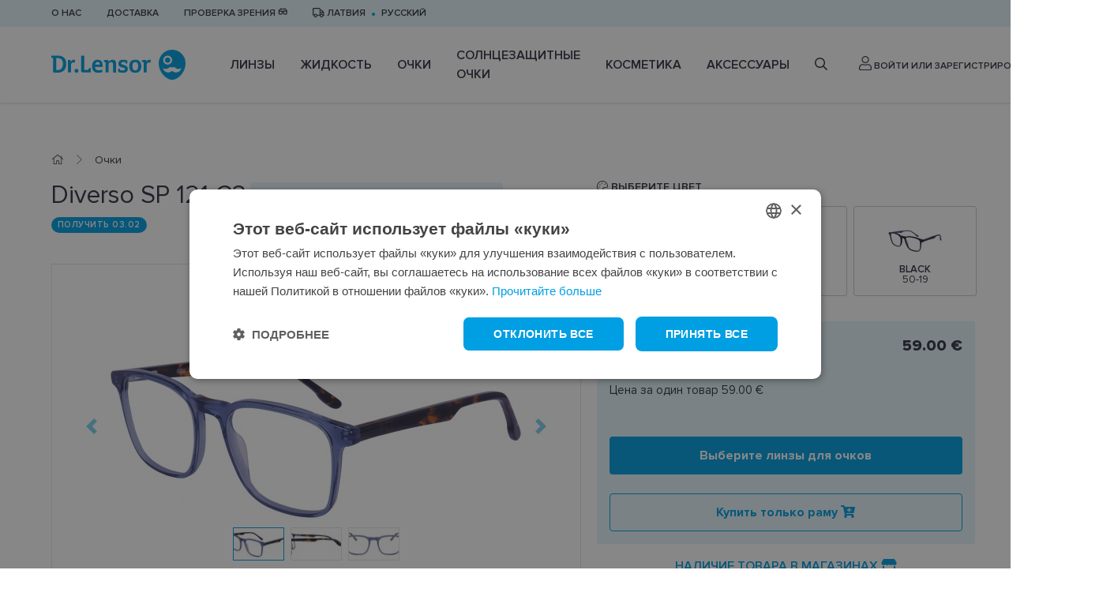

--- FILE ---
content_type: text/html; charset=utf-8
request_url: https://www.lensor.eu/ru/diverso-sp-121-c3-50-19_12658/
body_size: 26013
content:


<!DOCTYPE html>
<html lang="ru" class="no-js">
    <head>
        <title>
    
    Оправы очков Diverso SP 121 C3 50-19  - Dr.Lensor
</title>

        <meta http-equiv="content-type" content="text/html; charset=UTF-8" />
        <meta name="created" content="24th Янв 2026 06:01" />
        <meta name="description" content="
    
    ПокупайтеDiverso SP 121 C3 50-19 оправы очков онлайн. Широкий ассортимент товаров и быстрая доставка. Закажите прямо сейчас!
" />
        <meta name="viewport" content="width=device-width" />
        <meta name="robots" content="NOARCHIVE,NOCACHE" />
        
            <link rel="shortcut icon" href="/static/lensor/images/favicon.781917e3c374.ico" />
        
        <link rel="canonical" href="https://www.lensor.eu/ru/diverso-sp-121-c3-50-19_12658/" />

        
        
    <link rel="stylesheet" href="/static/lensor/bootstrap/css/bootstrap-reboot.min.0dec4ee0d569.css">
    <link rel="stylesheet" href="/static/lensor/bootstrap/css/bootstrap.min.2a3b2985c956.css">
    <link rel="stylesheet" type="text/css" href="/static/lensor/js/nouislider/nouislider.min.3d9f0115e66d.css" media="screen">
    <link href="https://cdn.jsdelivr.net/npm/select2@4.1.0-beta.1/dist/css/select2.min.css" rel="stylesheet" />
    <link rel="stylesheet" type="text/css" href="/static/lensor/js/flipdown/flipdown.d30238681974.css" media="screen" />
    <link rel="stylesheet" type="text/css" href="/static/lensor/slick/slick.f38b2db10e01.css"/>
    <link rel="stylesheet" type="text/css" href="/static/lensor/css/main.9d2d0b1f4b2b.css" media="screen" />
    <link rel="stylesheet" type="text/css" href="/static/lensor/css/megamenu.4d955e56db33.css" media="screen" />
    <link rel="stylesheet" type="text/css" href="/static/lensor/css/mr.6fe5137484a9.css" media="screen" />


        
        
    
    <link rel="stylesheet" type="text/css" href="/static/lensor/css/lensor_sidepanel.7c0c25b172c2.css" media="screen" />
    <link rel="stylesheet" type="text/css" href="/static/lensor/css/faq.6cb5ecfaed87.css" media="screen" />


        
  <script type="application/ld+json">
    {
      "@context": "https://schema.org/",
      "@type": "Product",
      "name": "Diverso SP 121 C3 50-19",
      "productID": "12658",
      "image": [
        "https://lensor-dev-media.s3.eu-central-1.amazonaws.com/images/products/2022/11/888806_45.jpg"
       ],
      "description": "Diverso SP 121 C3 50-19",
      "brand": {
        "@type": "Brand",
        "name": ""
      },
      
      "offers": {
        "@type": "Offer",
        "url": "https://www.lensor.eu/ru/diverso-sp-121-c3-50-19_12658/",
        "priceCurrency": "EUR",
        "price": 59.00,
        "priceValidUntil": "2026-03-15",
        "itemCondition": "https://schema.org/NewCondition",
        "availability": "https://schema.org/InStock"
      }
    }
    </script>
  

        
  
  
  
    <script>
      window.dataLayer = window.dataLayer || [];
    </script>

  <!-- Google Tag Manager -->
  <script>(function(w,d,s,l,i){w[l]=w[l]||[];w[l].push({'gtm.start':
    new Date().getTime(),event:'gtm.js'});var f=d.getElementsByTagName(s)[0],
    j=d.createElement(s),dl=l!='dataLayer'?'&l='+l:'';j.async=true;j.src=
    'https://www.googletagmanager.com/gtm.js?id='+i+dl;f.parentNode.insertBefore(j,f);
    })(window,document,'script','dataLayer','GTM-5B4FD7N');

    
    window.dataLayer = window.dataLayer || [];
    dataLayer.push({ 'ecommerce': null });  // Clear the previous ecommerce object.
    dataLayer.push({
        'event': 'view_item',
        
        'ecommerce': {
            'currency': 'EUR',
            'value': '59.00',
            'items': [
            {
            'item_id': '12658',
            'item_name': 'Diverso SP 121 C3 50-19',
            'price': '59.00',
            'price_after_discount': '59.00',
            'discount': '0.00',
            'item_brand': 'DIVERSO',
            
                'item_category': 'Очки',
            
                'item_category1': 'Оправы очков',
            
            'quantity': '1',
            'item_img_url': 'https://lensor-dev-media.s3.eu-central-1.amazonaws.com/images/products/2022/11/888806_45.jpg',
            'item_url': 'https://www.lensor.eu/ru/diverso-sp-121-c3-50-19_12658/'
            }
            ]
        }
    });


  </script>
  <!-- End Google Tag Manager -->



          
    </head>

    <body id="default" class="default">
        
            <!-- Google Tag Manager (noscript) -->
            <noscript><iframe src="https://www.googletagmanager.com/ns.html?id=GTM-5B4FD7N"
            height="0" width="0" style="display:none;visibility:hidden"></iframe></noscript>
            <!-- End Google Tag Manager (noscript) -->
        

        
        
    <header>
      <div class="top-nav py-2">
        <div class="container">
          <ul class="align-items-center">
            
            
            
            
            
              
                <li class="d-none d-md-block"><a href="/ru/o-nas/" >О нас</a></li>
              
            
              
                <li class="d-none d-md-block"><a href="https://www.lensor.eu/ru/dostavka-i-oplata/" >Доставка</a></li>
              
            
              
                <li class="d-none d-md-block"><a href="https://www.lensor.eu/ru/proverka-zrenija/" >Проверка зрения 👓</a></li>
              
            
            

            <li class="delivery-toggle">
              <a href="#" data-toggle="modal" data-target="#lng"><i class="far fa-truck"></i>
                Латвия
              </a>
            </li>
            
              <li class="lng-toggle"><a href="#" data-toggle="modal" data-target="#lng">Русский</a></li>
            
          </ul>
        </div>
      </div>
     
      
          






<nav class="nav js-nav">
  <div class="container">
    <div class="d-flex align-items-center">
    <a href="" class="nav-toggle js-nav-toggle"><i class="fas fa-bars"></i></a>
<a href="/ru/" class="brand">
  <svg width="170" height="38" viewBox="0 0 170 38" fill="none" xmlns="http://www.w3.org/2000/svg">
    <path fill-rule="evenodd" clip-rule="evenodd"
          d="M153.017 0C162.396 0 170 7.57989 170 16.9303C170 25.2408 165.496 32.5032 158.791 36.4225C158.759 36.4406 158.728 36.4603 158.693 36.4785L158.666 36.4947C155.17 38.5008 150.868 38.5022 147.37 36.4962C147.36 36.49 147.351 36.4847 147.339 36.4785L147.273 36.4387C140.55 32.5233 136.034 25.2527 136.034 16.9303C136.034 7.57989 143.638 0 153.017 0ZM58.5544 12.646C63.2998 12.646 65.1577 15.474 65.1577 21.2135C65.1577 21.4951 65.0079 21.6933 64.6771 21.6933H55.3203C55.4854 24.7536 57.0783 26.0769 60.1631 26.0769C61.4242 26.0769 62.7193 25.7451 63.9126 25.3324C63.963 25.3157 63.9957 25.2979 64.0466 25.2979C64.2122 25.2979 64.362 25.4315 64.3947 25.6958L64.7097 27.879C64.7097 28.0782 64.6098 28.1768 64.4446 28.2429C62.9017 28.8557 61.0265 29.1525 59.3838 29.1525C54.3733 29.1525 51.5871 26.109 51.5871 20.9655C51.5871 16.3014 53.9267 12.646 58.5544 12.646ZM90.7997 12.6627C92.5918 12.6627 94.5155 12.9605 96.0094 13.4728C96.191 13.5393 96.3408 13.6705 96.3408 13.9358L96.141 17.2608C96.1252 17.4758 96.0094 17.5581 95.8087 17.5581H94.5823C94.3815 17.5581 94.2989 17.4758 94.2658 17.3264L93.8682 15.7058L93.8446 15.6996C93.6828 15.6662 92.7383 15.5076 91.5954 15.5076C89.7869 15.5076 88.4438 15.9375 88.4438 17.211C88.4438 19.8409 96.9214 18.4185 96.9214 24.2245C96.9214 27.879 93.9508 29.1525 91.0316 29.1525C87.698 29.1525 85.0098 28.2764 85.0098 28.2764C84.8432 28.2256 84.7448 28.1275 84.6939 28.0111C84.6617 27.9283 84.6617 27.8297 84.6617 27.7301L84.8778 24.2068C84.8932 23.9593 85.0257 23.8932 85.2423 23.8932H86.5191C86.6853 23.8932 86.7852 23.9593 86.801 24.0756L87.1492 25.7614C87.1333 25.7614 88.2608 26.2421 90.5826 26.2421C92.1755 26.2421 93.3376 25.6302 93.3376 24.3897C93.3376 23.2316 91.7779 22.8677 90.0021 22.4545C86.9835 21.7426 84.9762 20.8166 84.9762 17.426C84.9762 13.953 87.8123 12.6627 90.7997 12.6627ZM106.345 12.646C109.465 12.646 113.96 13.9191 113.96 20.9987C113.96 25.8773 111.406 29.1526 106.197 29.1526C101.02 29.1526 98.7631 25.7945 98.7631 20.9321C98.7631 13.8535 103.028 12.646 106.345 12.646ZM31.8698 24.191C33.2629 24.191 34.3582 25.2993 34.3582 26.7218C34.3582 28.1935 33.297 29.1525 31.8698 29.1525C30.3936 29.1525 29.3828 28.1935 29.3828 26.7218C29.3828 25.2993 30.4268 24.191 31.8698 24.191ZM8.22929 7.43573C14.9483 7.43573 18.8798 10.8604 18.8798 18.0716C18.8798 24.9027 14.9142 29.0211 8.34454 29.0211C6.40403 29.0211 4.44623 28.9373 3.21883 28.8554C2.80489 28.8214 2.2075 28.7396 2.2075 28.211V10.5956L0.33374 9.98279C0.0345722 9.88321 0 9.71851 0 9.55334V7.83263C0 7.63394 0.0998797 7.50133 0.415375 7.50133C2.32275 7.50133 4.56292 7.46925 6.02179 7.45201C6.68195 7.4398 7.27592 7.43675 7.7699 7.43599L8.22929 7.43573ZM77.7347 12.646C80.505 12.646 82.0479 14.4164 82.0479 17.2278V28.4549C82.0479 28.7025 81.923 28.8882 81.6565 28.9045H78.5966C78.48 28.9045 78.3321 28.8557 78.2663 28.7724C78.199 28.69 78.1649 28.5904 78.1649 28.4746V18.5176C78.1649 16.6317 77.435 15.6895 76.0756 15.6895C74.8981 15.6895 73.5204 16.4 72.5254 17.673V28.2591C72.5254 28.4415 72.4582 28.7556 72.1105 28.7556H69.0574C68.7097 28.7556 68.6439 28.4746 68.6439 28.2591V15.8547L66.8686 15.441C66.6189 15.3917 66.5694 15.1772 66.5694 15.0613V13.5551C66.5694 13.2909 66.7528 13.1429 67.0184 13.1252L71.5626 12.8446C71.845 12.8446 72.0279 13.0764 72.0774 13.3904L72.3597 15.1935C73.8532 13.7217 75.7265 12.646 77.7347 12.646ZM41.3003 7.502C41.6312 7.502 41.6984 7.81655 41.6984 7.99896V24.7861C41.6984 25.3649 41.9303 25.465 42.6439 25.465H46.8731L47.5703 23.5791C47.6875 23.2808 47.8354 23.2478 48.0025 23.2478H49.7606C49.9589 23.2478 50.0924 23.3474 50.1087 23.6614V28.3433C50.1087 28.6574 49.9771 28.7556 49.7759 28.7556H40.4532C38.4469 28.7556 37.7328 28.1442 37.7328 26.6059V7.99896C37.7328 7.78351 37.7996 7.502 38.1319 7.502H41.3003ZM124.413 12.6461C124.728 12.6461 125.391 12.7127 125.84 12.796C125.956 12.8118 126.089 12.8779 126.089 13.0598L125.641 16.202C125.623 16.3346 125.541 16.3676 125.441 16.3676C125.375 16.3676 125.293 16.3509 125.242 16.3346C124.728 16.1857 124.197 16.1187 123.733 16.1187C122.305 16.1187 121.41 16.8138 120.829 18.6834V28.2588C120.829 28.4413 120.763 28.7553 120.414 28.7553H117.362C117.014 28.7553 116.947 28.4748 116.947 28.2588V15.8884L115.073 15.4575C114.808 15.3914 114.773 15.1769 114.773 15.1109V13.5726C114.773 13.3073 114.957 13.1584 115.222 13.1426L119.75 12.8444C120.033 12.8444 120.216 13.0761 120.265 13.3744L120.564 15.2602C121.494 13.4395 122.703 12.6461 124.413 12.6461ZM28.5177 12.6457C28.8342 12.6457 29.4974 12.7127 29.9449 12.795C30.0606 12.8108 30.1946 12.8769 30.1946 13.0598L29.7451 16.202C29.7293 16.3346 29.6467 16.3676 29.5468 16.3676C29.4801 16.3676 29.3975 16.3509 29.3475 16.3346C28.8342 16.1857 28.3021 16.1187 27.8387 16.1187C26.4116 16.1187 25.516 16.8138 24.9354 18.6834V28.2598C24.9354 28.4417 24.8687 28.7558 24.5205 28.7558H21.4678C21.1187 28.7558 21.0529 28.4748 21.0529 28.2598V13.7674C21.0529 13.5031 21.1274 13.0474 21.6753 12.9885L23.8578 12.8444C24.1388 12.8444 24.3208 13.0761 24.3707 13.3744L24.6703 15.2602C25.5991 13.4399 26.8092 12.6457 28.5177 12.6457ZM157.018 22.7157C155.913 21.6126 154.121 21.6126 153.016 22.7157C151.91 21.6126 150.118 21.6126 149.013 22.7157C146.898 24.8247 143.525 24.9133 141.301 22.9862C141.531 24.3488 142.172 25.6554 143.228 26.7072C145.929 29.4008 150.308 29.4013 153.011 26.7087C153.011 26.7087 153.014 26.7072 153.016 26.7053C155.723 29.4013 160.102 29.4008 162.803 26.7072C163.857 25.6554 164.498 24.3488 164.731 22.9862C162.506 24.9133 159.133 24.8247 157.018 22.7157ZM106.229 15.6235C104.537 15.6235 102.763 16.2354 102.763 21.0322C102.763 24.125 103.676 26.2082 106.278 26.2082C108.783 26.2082 109.961 24.1911 109.961 21.0978C109.961 16.3015 107.855 15.6235 106.229 15.6235ZM7.89699 10.5779H6.1716V25.8119C6.45396 25.8449 7.10129 25.878 7.81439 25.878C12.2438 25.878 14.7159 22.6372 14.7159 18.0223C14.7159 13.8039 13.2729 10.5779 7.89699 10.5779ZM58.7196 15.5243C56.746 15.5243 55.7664 17.1282 55.4513 18.7991H61.4746C61.342 16.7318 60.4123 15.5243 58.7196 15.5243ZM147.355 7.50233C144.23 7.50233 141.696 10.0293 141.696 13.1466C141.696 16.2643 144.23 18.7903 147.355 18.7903C150.482 18.7903 153.017 16.2643 153.017 13.1466C153.017 10.0293 150.482 7.50233 147.355 7.50233ZM147.316 9.79995C149.192 9.79995 150.712 11.3162 150.712 13.1863C150.712 15.0559 149.192 16.5726 147.316 16.5726C145.44 16.5726 143.92 15.0559 143.92 13.1863C143.92 11.3162 145.44 9.79995 147.316 9.79995Z"
          fill="#009FE3"/>
  </svg>
</a>

    <ul class="nav__list align-items-center js-nav-list">

      <!-- Mobile Menu Brand -->
            <li class="nav__brand">
              <svg width="170" height="38" viewBox="0 0 170 38" fill="none" xmlns="http://www.w3.org/2000/svg">
              <path fill-rule="evenodd" clip-rule="evenodd" d="M153.017 0C162.396 0 170 7.57989 170 16.9303C170 25.2408 165.496 32.5032 158.791 36.4225C158.759 36.4406 158.728 36.4603 158.693 36.4785L158.666 36.4947C155.17 38.5008 150.868 38.5022 147.37 36.4962C147.36 36.49 147.351 36.4847 147.339 36.4785L147.273 36.4387C140.55 32.5233 136.034 25.2527 136.034 16.9303C136.034 7.57989 143.638 0 153.017 0ZM58.5544 12.646C63.2998 12.646 65.1577 15.474 65.1577 21.2135C65.1577 21.4951 65.0079 21.6933 64.6771 21.6933H55.3203C55.4854 24.7536 57.0783 26.0769 60.1631 26.0769C61.4242 26.0769 62.7193 25.7451 63.9126 25.3324C63.963 25.3157 63.9957 25.2979 64.0466 25.2979C64.2122 25.2979 64.362 25.4315 64.3947 25.6958L64.7097 27.879C64.7097 28.0782 64.6098 28.1768 64.4446 28.2429C62.9017 28.8557 61.0265 29.1525 59.3838 29.1525C54.3733 29.1525 51.5871 26.109 51.5871 20.9655C51.5871 16.3014 53.9267 12.646 58.5544 12.646ZM90.7997 12.6627C92.5918 12.6627 94.5155 12.9605 96.0094 13.4728C96.191 13.5393 96.3408 13.6705 96.3408 13.9358L96.141 17.2608C96.1252 17.4758 96.0094 17.5581 95.8087 17.5581H94.5823C94.3815 17.5581 94.2989 17.4758 94.2658 17.3264L93.8682 15.7058L93.8446 15.6996C93.6828 15.6662 92.7383 15.5076 91.5954 15.5076C89.7869 15.5076 88.4438 15.9375 88.4438 17.211C88.4438 19.8409 96.9214 18.4185 96.9214 24.2245C96.9214 27.879 93.9508 29.1525 91.0316 29.1525C87.698 29.1525 85.0098 28.2764 85.0098 28.2764C84.8432 28.2256 84.7448 28.1275 84.6939 28.0111C84.6617 27.9283 84.6617 27.8297 84.6617 27.7301L84.8778 24.2068C84.8932 23.9593 85.0257 23.8932 85.2423 23.8932H86.5191C86.6853 23.8932 86.7852 23.9593 86.801 24.0756L87.1492 25.7614C87.1333 25.7614 88.2608 26.2421 90.5826 26.2421C92.1755 26.2421 93.3376 25.6302 93.3376 24.3897C93.3376 23.2316 91.7779 22.8677 90.0021 22.4545C86.9835 21.7426 84.9762 20.8166 84.9762 17.426C84.9762 13.953 87.8123 12.6627 90.7997 12.6627ZM106.345 12.646C109.465 12.646 113.96 13.9191 113.96 20.9987C113.96 25.8773 111.406 29.1526 106.197 29.1526C101.02 29.1526 98.7631 25.7945 98.7631 20.9321C98.7631 13.8535 103.028 12.646 106.345 12.646ZM31.8698 24.191C33.2629 24.191 34.3582 25.2993 34.3582 26.7218C34.3582 28.1935 33.297 29.1525 31.8698 29.1525C30.3936 29.1525 29.3828 28.1935 29.3828 26.7218C29.3828 25.2993 30.4268 24.191 31.8698 24.191ZM8.22929 7.43573C14.9483 7.43573 18.8798 10.8604 18.8798 18.0716C18.8798 24.9027 14.9142 29.0211 8.34454 29.0211C6.40403 29.0211 4.44623 28.9373 3.21883 28.8554C2.80489 28.8214 2.2075 28.7396 2.2075 28.211V10.5956L0.33374 9.98279C0.0345722 9.88321 0 9.71851 0 9.55334V7.83263C0 7.63394 0.0998797 7.50133 0.415375 7.50133C2.32275 7.50133 4.56292 7.46925 6.02179 7.45201C6.68195 7.4398 7.27592 7.43675 7.7699 7.43599L8.22929 7.43573ZM77.7347 12.646C80.505 12.646 82.0479 14.4164 82.0479 17.2278V28.4549C82.0479 28.7025 81.923 28.8882 81.6565 28.9045H78.5966C78.48 28.9045 78.3321 28.8557 78.2663 28.7724C78.199 28.69 78.1649 28.5904 78.1649 28.4746V18.5176C78.1649 16.6317 77.435 15.6895 76.0756 15.6895C74.8981 15.6895 73.5204 16.4 72.5254 17.673V28.2591C72.5254 28.4415 72.4582 28.7556 72.1105 28.7556H69.0574C68.7097 28.7556 68.6439 28.4746 68.6439 28.2591V15.8547L66.8686 15.441C66.6189 15.3917 66.5694 15.1772 66.5694 15.0613V13.5551C66.5694 13.2909 66.7528 13.1429 67.0184 13.1252L71.5626 12.8446C71.845 12.8446 72.0279 13.0764 72.0774 13.3904L72.3597 15.1935C73.8532 13.7217 75.7265 12.646 77.7347 12.646ZM41.3003 7.502C41.6312 7.502 41.6984 7.81655 41.6984 7.99896V24.7861C41.6984 25.3649 41.9303 25.465 42.6439 25.465H46.8731L47.5703 23.5791C47.6875 23.2808 47.8354 23.2478 48.0025 23.2478H49.7606C49.9589 23.2478 50.0924 23.3474 50.1087 23.6614V28.3433C50.1087 28.6574 49.9771 28.7556 49.7759 28.7556H40.4532C38.4469 28.7556 37.7328 28.1442 37.7328 26.6059V7.99896C37.7328 7.78351 37.7996 7.502 38.1319 7.502H41.3003ZM124.413 12.6461C124.728 12.6461 125.391 12.7127 125.84 12.796C125.956 12.8118 126.089 12.8779 126.089 13.0598L125.641 16.202C125.623 16.3346 125.541 16.3676 125.441 16.3676C125.375 16.3676 125.293 16.3509 125.242 16.3346C124.728 16.1857 124.197 16.1187 123.733 16.1187C122.305 16.1187 121.41 16.8138 120.829 18.6834V28.2588C120.829 28.4413 120.763 28.7553 120.414 28.7553H117.362C117.014 28.7553 116.947 28.4748 116.947 28.2588V15.8884L115.073 15.4575C114.808 15.3914 114.773 15.1769 114.773 15.1109V13.5726C114.773 13.3073 114.957 13.1584 115.222 13.1426L119.75 12.8444C120.033 12.8444 120.216 13.0761 120.265 13.3744L120.564 15.2602C121.494 13.4395 122.703 12.6461 124.413 12.6461ZM28.5177 12.6457C28.8342 12.6457 29.4974 12.7127 29.9449 12.795C30.0606 12.8108 30.1946 12.8769 30.1946 13.0598L29.7451 16.202C29.7293 16.3346 29.6467 16.3676 29.5468 16.3676C29.4801 16.3676 29.3975 16.3509 29.3475 16.3346C28.8342 16.1857 28.3021 16.1187 27.8387 16.1187C26.4116 16.1187 25.516 16.8138 24.9354 18.6834V28.2598C24.9354 28.4417 24.8687 28.7558 24.5205 28.7558H21.4678C21.1187 28.7558 21.0529 28.4748 21.0529 28.2598V13.7674C21.0529 13.5031 21.1274 13.0474 21.6753 12.9885L23.8578 12.8444C24.1388 12.8444 24.3208 13.0761 24.3707 13.3744L24.6703 15.2602C25.5991 13.4399 26.8092 12.6457 28.5177 12.6457ZM157.018 22.7157C155.913 21.6126 154.121 21.6126 153.016 22.7157C151.91 21.6126 150.118 21.6126 149.013 22.7157C146.898 24.8247 143.525 24.9133 141.301 22.9862C141.531 24.3488 142.172 25.6554 143.228 26.7072C145.929 29.4008 150.308 29.4013 153.011 26.7087C153.011 26.7087 153.014 26.7072 153.016 26.7053C155.723 29.4013 160.102 29.4008 162.803 26.7072C163.857 25.6554 164.498 24.3488 164.731 22.9862C162.506 24.9133 159.133 24.8247 157.018 22.7157ZM106.229 15.6235C104.537 15.6235 102.763 16.2354 102.763 21.0322C102.763 24.125 103.676 26.2082 106.278 26.2082C108.783 26.2082 109.961 24.1911 109.961 21.0978C109.961 16.3015 107.855 15.6235 106.229 15.6235ZM7.89699 10.5779H6.1716V25.8119C6.45396 25.8449 7.10129 25.878 7.81439 25.878C12.2438 25.878 14.7159 22.6372 14.7159 18.0223C14.7159 13.8039 13.2729 10.5779 7.89699 10.5779ZM58.7196 15.5243C56.746 15.5243 55.7664 17.1282 55.4513 18.7991H61.4746C61.342 16.7318 60.4123 15.5243 58.7196 15.5243ZM147.355 7.50233C144.23 7.50233 141.696 10.0293 141.696 13.1466C141.696 16.2643 144.23 18.7903 147.355 18.7903C150.482 18.7903 153.017 16.2643 153.017 13.1466C153.017 10.0293 150.482 7.50233 147.355 7.50233ZM147.316 9.79995C149.192 9.79995 150.712 11.3162 150.712 13.1863C150.712 15.0559 149.192 16.5726 147.316 16.5726C145.44 16.5726 143.92 15.0559 143.92 13.1863C143.92 11.3162 145.44 9.79995 147.316 9.79995Z" fill="#009FE3"/>
              </svg>
              <a href="#" class="nav-close js-nav-close"><i class="fas fa-times"></i></a>
            </li>
            <!-- / Mobile Menu Brand -->
            <!-- Mobile Menu Search -->
            <li class="nav__search">
              <form method="get" action="/ru/search/" class="w-100">
                  <input type="search" name="q" value="" placeholder="Поиск" class="form-control" id="id_q">
              </form>
            </li>
            <!-- / Mobile Menu Search -->

      
        
        
          
          
            
              
            
              <li class="nav__item js-nav-item ">
                <a href="/ru/linzy/" class="nav__link has_subnav">
                  Линзы
                </a>

                
                  
                    


<!-- Megamenu -->
<div class="megamenu">
    <!-- Kategorijas -->
    <div class="megamenu__block megamenu__block--fixed">
      <div class="megamenu__block-title megamenu__block-title--desktop">Категории</div>
        <ul class="megamenu__list">
        
        
        
            
                
                <li class="megamenu__list-item">
                    <a class="megamenu__list-link" href="/ru/linzy/odnodnevnye/">Однодневные</a>
                </li>
                
            
                
                <li class="megamenu__list-item">
                    <a class="megamenu__list-link" href="/ru/linzy/na-2-nedeli/">На 2 недели</a>
                </li>
                
            
                
                <li class="megamenu__list-item">
                    <a class="megamenu__list-link" href="/ru/linzy/na-mesiats/">На месяц</a>
                </li>
                
            
                
                <li class="megamenu__list-item">
                    <a class="megamenu__list-link" href="/ru/linzy/tsvetnye/">Цветные</a>
                </li>
                
            
                
                <li class="megamenu__list-item">
                    <a class="megamenu__list-link" href="/ru/linzy/toricheskie/">Торические</a>
                </li>
                
            
                
                <li class="megamenu__list-item">
                    <a class="megamenu__list-link" href="/ru/linzy/multifokalnye/">Мультифокальные</a>
                </li>
                
            
                
            
                
            
        
        </ul>
    </div>
    <!-- / Kategorijas -->
    
    
        <!-- Zīmoli: Kontaktlēcas-->
<div class="megamenu__block">
  <div class="megamenu__block-title">Tоп бренды</div>
  <div class="megamenu__col megamenu__col-2">              
    <a class="megamenu__btn megamenu__btn--ico" href="/ru/linzy/?selected_facets=brand_exact%3ABIOFINITY" title="Biofinity">
      <img src="https://lensor-dev-media.s3.eu-central-1.amazonaws.com/filer_public/56/12/56123cb2-468f-40fc-9bca-691431210f8e/biofinity11.svg" alt="Biofinity">
    </a>
    <a class="megamenu__btn megamenu__btn--ico"href="/ru/linzy/?selected_facets=brand_exact%3ADIVINITI" title="Diviniti">
      <img src="https://lensor-dev-media.s3.eu-central-1.amazonaws.com/filer_public/7e/1f/7e1f2b4f-b98c-439a-907e-3aa0fba8bbc8/diviniti11.svg" alt="Diviniti">
    </a>
    <a class="megamenu__btn megamenu__btn--ico" href="/ru/linzy/?selected_facets=brand_exact%3AAIROPTIX&selected_facets=brand_exact%3AAIR+OPTIX" title="Air Optix">
      <img src="https://lensor-dev-media.s3.eu-central-1.amazonaws.com/filer_public/f0/58/f0583303-8d1d-4246-b3f6-f76f5bea1da4/air-optix11.svg" alt="Air Optix"
    </a>
    <a class="megamenu__btn megamenu__btn--ico"href="/ru/linzy/?selected_facets=brand_exact%3ATOTAL+1&selected_facets=brand_exact%3ATOTAL30" title="Total">
      <img src="https://lensor-dev-media.s3.eu-central-1.amazonaws.com/filer_public/8c/92/8c92dd0f-5c62-48b0-af02-b23813069b23/dailies-total-111.svg" alt="Total">
    </a>                
    <a class="megamenu__btn megamenu__btn--ico"href="/ru/linzy/?selected_facets=brand_exact%3ASOFLENS" title="SofLens">
      <img src="https://lensor-dev-media.s3.eu-central-1.amazonaws.com/filer_public/a2/c2/a2c2172c-5eed-4b74-b82b-804c04526cf5/softlens1.svg" alt="SofLens">
    </a>  
    <a class="megamenu__btn megamenu__btn--ico" href="/ru/linzy/?selected_facets=brand_exact%3ADAILIES" title="Dailies">
      <img src="https://lensor-dev-media.s3.eu-central-1.amazonaws.com/filer_public/43/9d/439d365e-3abf-4f6a-be15-20ad66b3ba7d/dailies1.svg" alt="Dailies">
    </a>                      
  </div>
</div>
  <!-- / Zīmoli -->
            <!-- Kategorijas -->
            <div class="megamenu__block megamenu__block--fixed">
              <div class="megamenu__block-title">Что такое абонемент?</div>
              <ul class="megamenu__list megamenu__list--col-1">
                <li class="megamenu__list-item"><a class="megamenu__list-link" href="https://www.lensor.eu/ru/abonement/#">Абонемент контактных линз</a></li>
<li class="megamenu__list-item"><a class="megamenu__list-link" href="https://www.lensor.eu/ru/proverka-zrenija/">Проверка зрения</a></li>
              </ul>
            </div>
            <!-- / Kategorijas -->
    
    
    
        <!-- Baneris -->
        
        
        <div class="megamenu__block megamenu__block--sm-center">
            <a class="megamenu__banner-link" href="https://www.lensor.eu/ru/abonement/">
                <img class="megamenu__banner-media" src="https://lensor-dev-media.s3.eu-central-1.amazonaws.com/cache/25/7b/257b09fdba7442d90ad46211965fdbb6.webp" alt="">
            </a>
        </div>
        
        <!-- /Baneris -->
    
  </div>
  <!-- / Megamenu -->
                  
                
                

                

              </li>
            
          
            
              
            
              <li class="nav__item js-nav-item ">
                <a href="/ru/zhidkost/" class="nav__link has_subnav">
                  Жидкость
                </a>

                
                  
                    


<!-- Megamenu -->
<div class="megamenu">
    <!-- Kategorijas -->
    <div class="megamenu__block megamenu__block--fixed">
      <div class="megamenu__block-title megamenu__block-title--desktop">Категории</div>
        <ul class="megamenu__list">
        
        
        
            
                
                <li class="megamenu__list-item">
                    <a class="megamenu__list-link" href="/ru/zhidkost/sredstva-po-ukhodu/">Средства по уходу</a>
                </li>
                
            
                
                <li class="megamenu__list-item">
                    <a class="megamenu__list-link" href="/ru/zhidkost/iskusstvennaia-sleza/">Глазные капли</a>
                </li>
                
            
                
                <li class="megamenu__list-item">
                    <a class="megamenu__list-link" href="/ru/zhidkost/skidums-cietajam-kontaktlecam/">Для жёстких контактных линз</a>
                </li>
                
            
        
        </ul>
    </div>
    <!-- / Kategorijas -->
    
    
        <!-- Zīmoli: Kopšanas līdzekļi-->
<div class="megamenu__block">
  <div class="megamenu__block-title">Tоп бренды</div>
  <div class="megamenu__col megamenu__col-2">              
    <a class="megamenu__btn megamenu__btn--ico" href="/ru/zhidkost/sredstva-po-ukhodu/?selected_facets=brand_exact%3ADR.LENSOR" title="Dr.Lensor">
      <img src="https://lensor-dev-media.s3.eu-central-1.amazonaws.com/filer_public/53/2c/532c7ed9-e1f8-4126-a16d-2d3953d08a4e/dr-lensor1.svg" alt="Dr.Lensor">
    </a>
     <a class="megamenu__btn megamenu__btn--ico" href="/ru/zhidkost/sredstva-po-ukhodu/?selected_facets=brand_exact%3ADIVINITI" title="Diviniti">
      <img src="https://lensor-dev-media.s3.eu-central-1.amazonaws.com/filer_public/08/bc/08bc816f-eab0-4a5a-bec5-22ac0047d477/diviniti11.svg" alt="Diviniti"
    </a>
    <a class="megamenu__btn megamenu__btn--ico" href="/ru/zhidkost/sredstva-po-ukhodu/?selected_facets=brand_exact%3ARENU" title="ReNu">
      <img src="https://lensor-dev-media.s3.eu-central-1.amazonaws.com/filer_public/db/b7/dbb73cc5-aa7d-44b7-8aec-c5b0ee086bd4/renu.svg" alt="ReNu"
    </a>
 <a class="megamenu__btn megamenu__btn--ico" href="/ru/zhidkost/sredstva-po-ukhodu/?selected_facets=brand_exact%3AOPTIFREE" title="Opti-Free">
      <img src="https://lensor-dev-media.s3.eu-central-1.amazonaws.com/filer_public/57/7c/577c81a7-9a16-4ca2-bea1-86b1af16e81a/opti-free.svg" alt="Opti-Free"
</a>
<a class="megamenu__btn megamenu__btn--ico" href="/ru/zhidkost/iskusstvennaia-sleza/?selected_facets=brand_exact%3ASYSTANE" title="Systane">
      <img src="https://lensor-dev-media.s3.eu-central-1.amazonaws.com/filer_public/4f/0a/4f0a8f99-a9b3-416e-8370-ee7a8d19587c/systane1.svg" alt="Systane"
</a>
    <a class="megamenu__btn megamenu__btn--ico" href="/ru/zhidkost/iskusstvennaia-sleza/?selected_facets=brand_exact%3AOCUTEIN" title="Ocutein">
      <img src="https://lensor-dev-media.s3.eu-central-1.amazonaws.com/filer_public/80/0f/800fca72-b9dd-4d6d-b43f-c9ff54738e12/ocutein1.svg" alt="Ocutein">
    </a>                                      
  </div>
</div>
<!-- / Zīmoli -->
<!-- Skaits-->
<div class="megamenu__block">
  <div class="megamenu__block-title">Kоличество упаковок</div>
  <div class="megamenu__block-sm-horizontal horizonal--col-3">
    <a class="megamenu__btn megamenu__btn--text" href="/ru/zhidkost/sredstva-po-ukhodu/?selected_facets=package_exact%3A1">1</a>
    <a class="megamenu__btn megamenu__btn--text" href="/ru/zhidkost/sredstva-po-ukhodu/?selected_facets=package_exact%3A2">2</a>
    <a class="megamenu__btn megamenu__btn--text" href="/ru/zhidkost/sredstva-po-ukhodu/?selected_facets=package_exact%3A3">3</a>
  </div>
</div>
<!-- / Zīmoli-->
    
    
    
        <!-- Baneris -->
        
        
        <div class="megamenu__block megamenu__block--sm-center">
            <a class="megamenu__banner-link" href="https://www.lensor.eu/ru/zhidkost/">
                <img class="megamenu__banner-media" src="https://lensor-dev-media.s3.eu-central-1.amazonaws.com/cache/92/06/9206627e3e5c20763dada010407fd3c8.webp" alt="">
            </a>
        </div>
        
        <!-- /Baneris -->
    
  </div>
  <!-- / Megamenu -->
                  
                
                

                

              </li>
            
          
            
              
            
              <li class="nav__item js-nav-item ">
                <a href="/ru/ochki/" class="nav__link has_subnav">
                  Очки
                </a>

                
                  
                    


<!-- Megamenu -->
<div class="megamenu">
    <!-- Kategorijas -->
    <div class="megamenu__block megamenu__block--fixed">
      <div class="megamenu__block-title megamenu__block-title--desktop">Категории</div>
        <ul class="megamenu__list">
        
        
        
            
                
            
                
                <li class="megamenu__list-item">
                    <a class="megamenu__list-link" href="/ru/ochki/brilles-sievietem/">Женские очки</a>
                </li>
                
            
                
                <li class="megamenu__list-item">
                    <a class="megamenu__list-link" href="/ru/ochki/viriesu-brilles/">Очки для мужчин</a>
                </li>
                
            
                
                <li class="megamenu__list-item">
                    <a class="megamenu__list-link" href="/ru/ochki/brillu-komplekts/">Kомплект очков 49€</a>
                </li>
                
            
                
                <li class="megamenu__list-item">
                    <a class="megamenu__list-link" href="/ru/ochki/brilles-izdevigak/">Kомплект очков 79 €</a>
                </li>
                
            
                
                <li class="megamenu__list-item">
                    <a class="megamenu__list-link" href="/ru/ochki/zimola-piedavajums/">Kомплект очков 99 €</a>
                </li>
                
            
                
                <li class="megamenu__list-item">
                    <a class="megamenu__list-link" href="/ru/ochki/brilles-berniem/">Очки детские</a>
                </li>
                
            
                
            
                
                <li class="megamenu__list-item">
                    <a class="megamenu__list-link" href="/ru/ochki/kompiuternye-ochki/">Компьютерные очки</a>
                </li>
                
            
                
                <li class="megamenu__list-item">
                    <a class="megamenu__list-link" href="/ru/ochki/ochki-dlya-chteniya/">Очки для чтения</a>
                </li>
                
            
                
                <li class="megamenu__list-item">
                    <a class="megamenu__list-link" href="/ru/ochki/uzlabotas-lasambrilles/">Advanced Reading Glasses</a>
                </li>
                
            
                
            
                
                <li class="megamenu__list-item">
                    <a class="megamenu__list-link" href="/ru/ochki/linzy-dlia-ochkov/">Линзы очков</a>
                </li>
                
            
        
        </ul>
    </div>
    <!-- / Kategorijas -->
    
    
        <!-- Zīmoli: Очки-->
<div class="megamenu__block">
  <div class="megamenu__block-title">Tоп бренды</div>
  <div class="megamenu__col megamenu__col-2">              
    <a class="megamenu__btn megamenu__btn--ico" href="/ru/ochki/?selected_facets=brand_exact%3AGUESS" title="Guess">
      <img src="https://lensor-dev-media.s3.eu-central-1.amazonaws.com/filer_public/a8/5c/a85c56d3-9c6c-4bab-b1bc-fd5a854e6fb2/guess1.svg" alt="Guess">
    </a>
     <a class="megamenu__btn megamenu__btn--ico" href="/ru/ochki/?selected_facets=brand_exact%3ARAY-BAN" title="Ray-Ban">
      <img src="https://lensor-dev-media.s3.eu-central-1.amazonaws.com/filer_public/d6/08/d608cdff-5032-4c8f-9706-bd820acf7ae1/ray-ban1.svg" alt="Ray-Ban"
    </a>
    <a class="megamenu__btn megamenu__btn--ico" href="/ru/ochki/?selected_facets=brand_exact%3AVOGUE" title="Vogue">
      <img src="https://lensor-dev-media.s3.eu-central-1.amazonaws.com/filer_public/90/98/9098bbaa-2781-44d9-8dbf-23d8911018cc/vogue1.svg" alt="Vogue"
    </a>
    <a class="megamenu__btn megamenu__btn--ico" href="/ru/ochki/?selected_facets=brand_exact%3AVERTICE" title="Vertice">
      <img src="https://lensor-dev-media.s3.eu-central-1.amazonaws.com/filer_public/62/7c/627cf4bf-d58c-4f2a-a5aa-ac0749cb22aa/vertice1.svg" alt="Vertice">
    </a>                
    <a class="megamenu__btn megamenu__btn--ico"href="/ru/ochki/?selected_facets=brand_exact%3AALICE" title="Alice">
      <img src="https://lensor-dev-media.s3.eu-central-1.amazonaws.com/filer_public/dc/d1/dcd108ae-9ce5-44a1-bfbc-16c7cf1e8f48/alice1.svg" alt="Alice">
    </a>  
    <a class="megamenu__btn megamenu__btn--ico" href="/ru/ochki/?selected_facets=brand_exact%3AICONE" title="Icone">
      <img src="https://lensor-dev-media.s3.eu-central-1.amazonaws.com/filer_public/d8/09/d80997e3-3553-4427-a9d6-cb75a91ddc4b/lcone1.svg" alt="Icone">
    </a>                      
  </div>
</div>
<!-- / Zīmoli-->
<!-- Rāmis -->
<div class="megamenu__block">
  <div class="megamenu__block-title">Размер</div>
  <div class="megamenu__block-sm-horizontal horizonal--col-3">
    <a class="megamenu__btn megamenu__btn--text" href="/ru/ochki/?selected_facets=frame_size_exact%3AS">S</a>
    <a class="megamenu__btn megamenu__btn--text" href="/ru/ochki/?selected_facets=frame_size_exact%3AM">M</a>
    <a class="megamenu__btn megamenu__btn--text" href="/ru/ochki/?selected_facets=frame_size_exact%3AL">L</a>
    <a class="megamenu__btn megamenu__btn--text" href="/ru/ochki/?selected_facets=frame_size_exact%3AXL">XL</a>
  </div>
</div>
<!-- / Rāmis -->
    
    
    
        <!-- Baneris -->
        
        
        <div class="megamenu__block megamenu__block--sm-center">
            <a class="megamenu__banner-link" href="#">
                <img class="megamenu__banner-media" src="https://lensor-dev-media.s3.eu-central-1.amazonaws.com/cache/00/a3/00a3a3891015a1359488dc79c335325d.webp" alt="">
            </a>
        </div>
        
        <!-- /Baneris -->
    
  </div>
  <!-- / Megamenu -->
                  
                
                

                

              </li>
            
          
            
              
            
              <li class="nav__item js-nav-item ">
                <a href="/ru/colntsezashchitnye-ochki/" class="nav__link has_subnav">
                  Cолнцезащитные очки
                </a>

                
                  
                    


<!-- Megamenu -->
<div class="megamenu">
    <!-- Kategorijas -->
    <div class="megamenu__block megamenu__block--fixed">
      <div class="megamenu__block-title megamenu__block-title--desktop">Категории</div>
        <ul class="megamenu__list">
        
        
        
            
                
                <li class="megamenu__list-item">
                    <a class="megamenu__list-link" href="/ru/colntsezashchitnye-ochki/ray-ban-sunglasses/">Ray-Ban sunglasses</a>
                </li>
                
            
                
                <li class="megamenu__list-item">
                    <a class="megamenu__list-link" href="/ru/colntsezashchitnye-ochki/polaroid-sunglasses/">Polaroid sunglasses</a>
                </li>
                
            
                
                <li class="megamenu__list-item">
                    <a class="megamenu__list-link" href="/ru/colntsezashchitnye-ochki/zhenskie-solntsezashchitnye-ochki/">Женские солнцезащитные очки</a>
                </li>
                
            
                
                <li class="megamenu__list-item">
                    <a class="megamenu__list-link" href="/ru/colntsezashchitnye-ochki/muzhskie-solntsezashchitnye-ochki/">Мужские солнцезащитные очки</a>
                </li>
                
            
                
                <li class="megamenu__list-item">
                    <a class="megamenu__list-link" href="/ru/colntsezashchitnye-ochki/solntsezashchitnye-ochki-dlia-detei/">Солнцезащитные очки для детей</a>
                </li>
                
            
                
            
                
                <li class="megamenu__list-item">
                    <a class="megamenu__list-link" href="/ru/colntsezashchitnye-ochki/optiskas-saulesbrilles/">Солнцезащитные очки по рецепту</a>
                </li>
                
            
                
            
        
        </ul>
    </div>
    <!-- / Kategorijas -->
    
    
        <!-- Zīmoli: Saulesbrilles -->
<div class="megamenu__block">
  <div class="megamenu__block-title">Tоп бренды</div>
  <div class="megamenu__col megamenu__col-2">              
    <a class="megamenu__btn megamenu__btn--ico" href="/ru/colntsezashchitnye-ochki/ray-ban-sunglasses/" title="Ray-Ban">
      <img src="https://lensor-dev-media.s3.eu-central-1.amazonaws.com/filer_public/d6/08/d608cdff-5032-4c8f-9706-bd820acf7ae1/ray-ban1.svg" alt="Ray-Ban">
    </a>
    <a class="megamenu__btn megamenu__btn--ico" href="/ru/colntsezashchitnye-ochki/polaroid-sunglasses/" title="Polaroid">
      <img src="https://lensor-dev-media.s3.eu-central-1.amazonaws.com/filer_public/da/4a/da4a199b-ac86-42f0-b873-391a9cba211f/polariod1.svg" alt="Polaroid">
    </a>
    <a class="megamenu__btn megamenu__btn--ico" href="/ru/colntsezashchitnye-ochki/?selected_facets=brand_exact%3AGUESS" title="Guess">
      <img src="https://lensor-dev-media.s3.eu-central-1.amazonaws.com/filer_public/a8/5c/a85c56d3-9c6c-4bab-b1bc-fd5a854e6fb2/guess1.svg" alt="Guess"
    </a>
    <a class="megamenu__btn megamenu__btn--ico" href="/ru/colntsezashchitnye-ochki/?selected_facets=brand_exact%3ATRENDY" title="Trendy">
      <img src="https://lensor-dev-media.s3.eu-central-1.amazonaws.com/filer_public/c4/23/c4238697-0282-4ed3-9911-e724aa6689d6/trendy1.svg" alt="Trendy">
    </a>                
    <a class="megamenu__btn megamenu__btn--ico"href="/ru/colntsezashchitnye-ochki/?selected_facets=brand_exact%3AICONE" title="Icone">
      <img src="https://lensor-dev-media.s3.eu-central-1.amazonaws.com/filer_public/d8/09/d80997e3-3553-4427-a9d6-cb75a91ddc4b/lcone1.svg" alt="Icone">
    </a>  
    <a class="megamenu__btn megamenu__btn--ico" href="/ru/colntsezashchitnye-ochki/?selected_facets=brand_exact%3AAVANGLION" title="Avanglion">
      <img src="https://lensor-dev-media.s3.eu-central-1.amazonaws.com/filer_public/4a/2e/4a2e3b01-14a0-40d1-ba3f-3b352fa578ea/avanglion1.svg" alt="Avanglion">
    </a>                      
  </div>
</div>
<!-- / Zīmoli -->
<!-- Rāmis -->
<div class="megamenu__block">
  <div class="megamenu__block-title">Размер</div>
  <div class="megamenu__block-sm-horizontal horizonal--col-3">
    <a class="megamenu__btn megamenu__btn--text" href="/ru/colntsezashchitnye-ochki/?selected_facets=frame_size_exact%3AS">S</a>
    <a class="megamenu__btn megamenu__btn--text" href="/ru/colntsezashchitnye-ochki/?selected_facets=frame_size_exact%3AM">M</a>
    <a class="megamenu__btn megamenu__btn--text" href="/ru/colntsezashchitnye-ochki/?selected_facets=frame_size_exact%3AL">L</a>
    <a class="megamenu__btn megamenu__btn--text" href="/ru/colntsezashchitnye-ochki/?selected_facets=frame_size_exact%3AXL">XL</a>
  </div>
</div>
<!-- / Rāmis -->
    
    
    
        <!-- Baneris -->
        
        
        <div class="megamenu__block megamenu__block--sm-center">
            <a class="megamenu__banner-link" href="https://www.lensor.eu/ru/ochki/brilles-sievietem/">
                <img class="megamenu__banner-media" src="https://lensor-dev-media.s3.eu-central-1.amazonaws.com/cache/e5/58/e558f0ab35e04d063e81aad5638035d5.webp" alt="">
            </a>
        </div>
        
        <!-- /Baneris -->
    
  </div>
  <!-- / Megamenu -->
                  
                
                

                

              </li>
            
          
            
              
            
              <li class="nav__item js-nav-item position-relative">
                <a href="/ru/cosmetics/" class="nav__link has_subnav">
                  Косметика
                </a>

                
                  
                    


<!-- Megamenu -->
<div class="megamenu">
    <!-- Kategorijas -->
    <div class="megamenu__block megamenu__block--fixed">
      <div class="megamenu__block-title megamenu__block-title--desktop">Категории</div>
        <ul class="megamenu__list">
        
        
        
            
                
                <li class="megamenu__list-item">
                    <a class="megamenu__list-link" href="/ru/cosmetics/djla-lica/">Косметика для лица</a>
                </li>
                
            
                
                <li class="megamenu__list-item">
                    <a class="megamenu__list-link" href="/ru/cosmetics/krem-dlya-glaz/">Кремы и сыворотки для глаз</a>
                </li>
                
            
                
                <li class="megamenu__list-item">
                    <a class="megamenu__list-link" href="/ru/cosmetics/krem-dlya-lica/">Кремы для лица</a>
                </li>
                
            
                
                <li class="megamenu__list-item">
                    <a class="megamenu__list-link" href="/ru/cosmetics/kosmetika-dlya-solntsa/">Солнцезащитные средства с SPF</a>
                </li>
                
            
                
                <li class="megamenu__list-item">
                    <a class="megamenu__list-link" href="/ru/cosmetics/dlya-ochistki-litsa/">Очищающие средства для лица</a>
                </li>
                
            
                
                <li class="megamenu__list-item">
                    <a class="megamenu__list-link" href="/ru/cosmetics/dlya-kozhi-litsa-maski/">Маски для лица для ухода за кожей</a>
                </li>
                
            
                
                <li class="megamenu__list-item">
                    <a class="megamenu__list-link" href="/ru/cosmetics/uhod-za-volosami/">Шампуни и кондиционеры</a>
                </li>
                
            
                
                <li class="megamenu__list-item">
                    <a class="megamenu__list-link" href="/ru/cosmetics/pishchevye-dobavki/">Пищевые добавки</a>
                </li>
                
            
        
        </ul>
    </div>
    <!-- / Kategorijas -->
    
    
    
    
        <!-- Baneris -->
        
        
        <div class="megamenu__block megamenu__block--sm-center">
            <a class="megamenu__banner-link" href="https://www.lensor.eu/ru/cosmetics/">
                <img class="megamenu__banner-media" src="https://lensor-dev-media.s3.eu-central-1.amazonaws.com/cache/34/6d/346da686d55a49f7b1c38b4667d64006.webp" alt="">
            </a>
        </div>
        
        <!-- /Baneris -->
    
  </div>
  <!-- / Megamenu -->
                  
                
                

                

              </li>
            
          
            
              
            
              <li class="nav__item js-nav-item position-relative">
                <a href="/ru/aksessuary/" class="nav__link has_subnav">
                  Аксессуары
                </a>

                
                  
                    


<!-- Megamenu -->
<div class="megamenu">
    <!-- Kategorijas -->
    <div class="megamenu__block megamenu__block--fixed">
      <div class="megamenu__block-title megamenu__block-title--desktop">Категории</div>
        <ul class="megamenu__list">
        
        
        
            
                
                <li class="megamenu__list-item">
                    <a class="megamenu__list-link" href="/ru/aksessuary/pintsety/">Пинцеты</a>
                </li>
                
            
                
                <li class="megamenu__list-item">
                    <a class="megamenu__list-link" href="/ru/aksessuary/konteinery/">Контейнеры</a>
                </li>
                
            
                
                <li class="megamenu__list-item">
                    <a class="megamenu__list-link" href="/ru/aksessuary/futliary-dlia-ochkov/">Футляры для очков</a>
                </li>
                
            
                
                <li class="megamenu__list-item">
                    <a class="megamenu__list-link" href="/ru/aksessuary/ochistiteli-dlia-ochkov/">Очистители для очков</a>
                </li>
                
            
                
                <li class="megamenu__list-item">
                    <a class="megamenu__list-link" href="/ru/aksessuary/tsepi-i-shnury/">Цепи и шнуры</a>
                </li>
                
            
                
                <li class="megamenu__list-item">
                    <a class="megamenu__list-link" href="/ru/aksessuary/maski-dlia-glaz/">Mаски для глаз</a>
                </li>
                
            
                
                <li class="megamenu__list-item">
                    <a class="megamenu__list-link" href="/ru/aksessuary/sredstva-zashchity-slukha/">Средства защиты слуха</a>
                </li>
                
            
                
                <li class="megamenu__list-item">
                    <a class="megamenu__list-link" href="/ru/aksessuary/dlia-gigieny-glaz/">Для гигиены глаз</a>
                </li>
                
            
                
            
        
        </ul>
    </div>
    <!-- / Kategorijas -->
    
    
    
    
        <!-- Baneris -->
        
        
        <div class="megamenu__block megamenu__block--sm-center">
            <a class="megamenu__banner-link" href="#">
                <img class="megamenu__banner-media" src="https://lensor-dev-media.s3.eu-central-1.amazonaws.com/cache/8d/bd/8dbdbae35cab372155a231050ec8766f.webp" alt="">
            </a>
        </div>
        
        <!-- /Baneris -->
    
  </div>
  <!-- / Megamenu -->
                  
                
                

                

              </li>
            
          
        
      
      
        <li class="nav__item d-none d-md-block"><a class="nav__link" href="#" data-toggle="modal" data-target="#search-modal"><i class="far fa-search"></i></a></li>
        <li class="nav__info">
          
          

          
              
                <p class="">
                  <a href="/ru/o-nas/">О нас</a>
                </p>
              
            
              
                <p class="">
                  <a href="https://www.lensor.eu/ru/dostavka-i-oplata/">Доставка</a>
                </p>
              
            
              
                <p class="mb-0">
                  <a href="https://www.lensor.eu/ru/proverka-zrenija/">Проверка зрения 👓</a>
                </p>
              
            
        </li> 
        
    </ul>

  
    <ul class="profile-list ml-auto">
      
        <li class=""><a class="nav__link text-12" href="/ru/accounts/login/"><i class="fal fa-user"></i><span> Войти или зарегистрироваться</span></a></li>
      
      <li class="profile-list--cart">
        <a class="nav__link text-12 d-flex align-items-center" href="/ru/basket/">
          
          <span class="d-none">0,00</span>
          <i class="fal fa-shopping-cart"></i> <span class="shopping-cart-count">0</span>

        </a>
          <div id="popup-cart">
            






<script src="/static/lensor/js/jquery-3.3.1.min.378087a64e13.js"></script>





   
          </div>
      </li>
        
    </ul>

    </div>
  </div>
</nav>
      
     
    </header>

    <div class="container">
      



<div id="messages">

</div>
    </div>
    
    
  



<div class="container">
    
    
    <script>
        document.addEventListener('DOMContentLoaded', () => {
        // Unix timestamp (in seconds) to count down to
        
        // Start the countdown
        
        });
    </script>
    
</div>

    
    


    
    

      <div class="container pt-4 pb-4">
        
  
    <div class="breadcrumb">
      <ul>
        <li><a href="/ru/"><i class="fal fa-home"></i></a></li>
        
        
            
                <li><i class="fal fa-chevron-right"></i><a href="/ru/ochki/">Очки</a></li>
            
        
            
        
        
      </ul>
    </div>
  

        

        <div id="content_inner">

          
    
    

    
    
    

    <div class="grid">
        <!--Media-->
        <div class="grid__media">
            <h1 class="article__title">
                Diverso SP 121 C3 50-19
                
            </h1>
            
            
            

            
                <span class="tag tag--info">ПОЛУЧИТЬ 03.02</span>   
            
    
            
      
            



      
    
    



     
            
      
            
                <!-- VTO -->
                <ul class="vto-switch container">
                    <li class="vto-switch__item active"><a class="vto-switch__link js-vts-tab" data-target="carousel" href="#">Изображение <i class="far fa-image"></i></a></li>
                    <li class="vto-switch__item ">
                    <a class="ditto-scan vto-switch__link" data-target="vto-setup" href="#">Виртуальная примерка <svg width="17" height="17" viewBox="0 0 17 17" fill="none" xmlns="http://www.w3.org/2000/svg">
                    <path fill-rule="evenodd" clip-rule="evenodd" d="M1.796 5.56H.5V2.375C.5 1.342 1.341.5 2.375.5H5.56v1.296H2.375c-.152 0-.3.06-.408.169a.585.585 0 0 0-.17.41v3.184Zm14.704 0h-1.296V2.375a.585.585 0 0 0-.171-.41.574.574 0 0 0-.408-.169H11.44V.5h3.183c1.034 0 1.876.842 1.876 1.875v3.184ZM11.441 16.5h3.183c1.035 0 1.876-.84 1.876-1.875v-3.184h-1.297v3.184a.584.584 0 0 1-.17.41.574.574 0 0 1-.409.169h-3.183V16.5Zm-5.882 0H2.375A1.877 1.877 0 0 1 .5 14.624V11.44h1.296v3.184c0 .32.26.579.58.579h3.183v1.296Zm.1-4.125a5.877 5.877 0 0 0 2.766.692c.965 0 1.914-.238 2.767-.692l.57-.306-.611-1.143-.572.306a4.653 4.653 0 0 1-4.307 0l-.571-.306-.613 1.143.571.306Zm6.413-7.112h1.797v1.296h-.931a2.057 2.057 0 0 1-2.013 2.46A2.055 2.055 0 0 1 8.87 6.965H8.02a2.056 2.056 0 0 1-2.054 2.052 2.055 2.055 0 0 1-2.013-2.46h-.93V5.264h1.795a2.035 2.035 0 0 1 2.728.407h1.799a2.032 2.032 0 0 1 2.727-.407Z" fill="#009FE3"/>
                    </svg></a>
                    <!-- VTO Tooltip -->
                    
                        <div class="vto-tooltip">
                            <div class="text-14 d-flex justify-content-between align-items-center">
                            <strong>Виртуальная примерка</strong>
                            <a href="#"><i class="far fa-times"></i></a>
                            </div>
                            <div class="text-12 color--body-20">Виртуальная примерка. 
С помощью камеры вы можете увидеть, насколько продукт вам подходит. Попробуйте прямо сейчас и узнайте, как он работает!</div>
                        </div>
                    
                    <!-- / VTO Tooltip -->
                    </li>
                </ul>
                <!-- / VTO -->
            
            <div class="media-container">
                
                    



<style>
  #scan {
    width : 100%;
    height : 400px;
    display:none;
}
</style>
<script src="//vto-advanced-integration-api.fittingbox.com/index.js" type="text/javascript"/></script>

 <!-- VTO Setup-->
 <div class="vto-setup js-vts-setup">
  <div class="vto-setup__text mb-4 vto-content">
    Теперь у вас есть возможность быть полностью уверенным в своем выборе, с новей технологией- виртуальная 3D примерка. Выберите оправ или солнцезащитные очки и перед покупкой посмотрите подходят ли они вам выбранный продукт.
  </div>

  
  <div id="scan"></div>
  <div class="mt-4 vto-content text-center">
    <button class="ditto-scan btn btn--secondary">Я готов, начнём</button>
  </div>
  <div class="text-14 text-secondary vto-content mt-3">
    <div class="custom-control custom-checkbox">
    <input type="checkbox" class="custom-control-input" id="vto_agree" required>
    <label class="custom-control-label" for="vto_agree">
    
    
Если у вас нет аккаунт в нашей странице, ваш 3D-модель будет храниться 90 дней. Вы также можете удобно удалить видео впоследствии. Если у вас есть аккаунт, вы можете получить доступ к модели дольше. Больше информации о <a href="https://www.lensor.eu/ru/politika-konfidentsialnosti/">защите данных можете найти здесь</a>.
    </label>
    </div>
  </div>
    
</div>

  <script src="https://code.jquery.com/jquery-3.5.1.min.js"></script>
  <script>
    $('.ditto-scan').hide()
    var params = { 
      apiKey: 'jDh4ndgh23fQPWEkcAODlvlPRcSTlo4g2VwwivOS',
      frame: '888806',
      onStopVto: hide,
      onAgreePrivacyTerms: () => {
        console.log("");
      },
      onIssue: (data) => {
        console.log(data);
      },
      uiConfiguration: {
        liveCameraAccessDenied: true,
        photoWelcomeScreen: true,
        liveLensesAnimations: true,
        livePhotoButton: true,
      },
      popupIntegration: {
        centeredHorizontal: true,
        centeredVertical: true,
        width: '640px',
        height: '480px',
      }
    };



    window.onload = function() {  
      window.fitmixInstance = FitMix.createWidget('scan', params, function() {
        console.log('VTO module is ready.');
        $('.ditto-scan').show()
        // In order to start automatically the VTO, 
        // start in this "initialization done" callback
        // Note that we recommend to initialization early in the webpage
        // and then start when the user clicks on the CTA in your page
        //openVto()
      });
    }

    const fitmix = document.getElementById("scan")

    function hide(){
      fitmix.style.display= 'none';
    }

    function show(){
      fitmix.style.display= 'block';
    }

    function openVto(){
      fitmixInstance.startVto('live')
      // fitmixInstance.startVto('photo')
      show()
    }

    function stopVto(){
      fitmixInstance.stopVto()
    }

    $('.ditto-scan').on('click', function(){
        // $('.vto-content').hide()
        $('html, body').animate({
          scrollTop: $("#scan").offset().top
        }, 1000);
        openVto()
      
    });

    // $('.ditto-scan').on('click', function(){
    //     $('#vto_agree').removeClass('is-invalid')
    //     if($('#vto_agree').is(':checked')){
    //       // $('.vto-content').hide()
    //       $('html, body').animate({
    //         scrollTop: $("#scan").offset().top
    //       }, 1000);
    //       openVto()
    //     }
    //     else{
    //       $('#vto_agree').addClass('is-invalid')
    //     }
      
    // });

    $('.vto-tooltip').on('click', function(){
        $('.vto-tooltip').hide();
        var d = new Date();
        d.setTime(d.getTime() + (90 * 24 * 60 * 60 * 1000));
        var expires = "expires=" + d.toUTCString();
        document.cookie = "vtotooltip=" + 'dismiss' + ";" + expires + "; path=/";
      })
  
</script>

                
                



    

    
        <div style="padding-top:86px" id="product_gallery" class="carousel slide carousel--article active">
                <div class="carousel-inner" role="listbox">
                
                    <div class="carousel-item active">
                        
                        <img class="d-block" src="https://lensor-dev-media.s3.eu-central-1.amazonaws.com/cache/f1/53/f1537b93fa8f2966c13925f2ac026b64.jpg" thumb="1" alt="Diverso SP 121 C3 50-19" />
                    </div>
                
                    <div class="carousel-item ">
                        
                        <img class="d-block" src="https://lensor-dev-media.s3.eu-central-1.amazonaws.com/cache/5a/ec/5aece6cddaac8c579cfca63924b865d9.jpg" thumb="2" alt="Diverso SP 121 C3 50-19" />
                    </div>
                
                    <div class="carousel-item ">
                        
                        <img class="d-block" src="https://lensor-dev-media.s3.eu-central-1.amazonaws.com/cache/30/83/3083a2e95aea3d643ac6e435b27a2b55.jpg" thumb="3" alt="Diverso SP 121 C3 50-19" />
                    </div>
                
                </div>
                <a class="carousel-control-prev" href="#product_gallery" role="button" data-slide="prev">
                    <span class="carousel-control-prev-icon" aria-hidden="true">
                        <i class="fal fa-chevron-left"></i>
                    </span>
                </a>
                <a class="carousel-control-next" href="#product_gallery" role="button" data-slide="next">
                    <span class="carousel-control-next-icon" aria-hidden="true">
                          <i class="fal fa-chevron-right"></i>
                    </span>
                </a>

            <ol class="carousel-indicators flex-wrap">
                
                    <li data-target="#product_gallery" data-slide-to="0" class="mb-2 active">
                        
                        <img src="https://lensor-dev-media.s3.eu-central-1.amazonaws.com/cache/ff/2d/ff2d9f0b781aafa12235a69d94c23760.jpg" alt="Diverso SP 121 C3 50-19" />
                    </li>
                
                    <li data-target="#product_gallery" data-slide-to="1" class="mb-2 ">
                        
                        <img src="https://lensor-dev-media.s3.eu-central-1.amazonaws.com/cache/28/a7/28a72bc69a5d858696df17144228aa5b.jpg" alt="Diverso SP 121 C3 50-19" />
                    </li>
                
                    <li data-target="#product_gallery" data-slide-to="2" class="mb-2 ">
                        
                        <img src="https://lensor-dev-media.s3.eu-central-1.amazonaws.com/cache/01/4b/014beb979720ff0a35c57806b17e3c54.jpg" alt="Diverso SP 121 C3 50-19" />
                    </li>
                
            </ol>
        </div>

    

    
<div class="modal fade" tabindex="-1" role="dialog" id="imagemodal" aria-labelledby="myExtraLargeModalLabel" aria-hidden="true">
    <div class="modal-dialog modal-lg modal-dialog-centered">
  
      <div class="modal-content">
            
            
                <div id="product_gallery_modal" class="carousel slide carousel--article active">

                    <div class="carousel-inner" role="listbox">
                    
                        <div class="carousel-item">
                            
                            <img class="d-block" src="https://lensor-dev-media.s3.eu-central-1.amazonaws.com/cache/fb/68/fb6842b2759cb36f886dbeb652c18fe4.jpg" thumb_modal="1" alt="Diverso SP 121 C3 50-19"/>
                        </div>
                    
                        <div class="carousel-item">
                            
                            <img class="d-block" src="https://lensor-dev-media.s3.eu-central-1.amazonaws.com/cache/9f/f2/9ff2be5e036c30d5eb541b172d7c3a3b.jpg" thumb_modal="2" alt="Diverso SP 121 C3 50-19"/>
                        </div>
                    
                        <div class="carousel-item">
                            
                            <img class="d-block" src="https://lensor-dev-media.s3.eu-central-1.amazonaws.com/cache/2a/82/2a82533e44fe34661851a22c22deded8.jpg" thumb_modal="3" alt="Diverso SP 121 C3 50-19"/>
                        </div>
                    
                    </div>
                    
                        <a class="carousel-control-prev" href="#product_gallery_modal" role="button" data-slide="prev">
                            <span class="carousel-control-prev-icon" aria-hidden="true">
                                <i class="fal fa-chevron-left"></i>
                            </span>
                        </a>
                        <a class="carousel-control-next" href="#product_gallery_modal" role="button" data-slide="next">
                            <span class="carousel-control-next-icon" aria-hidden="true">
                                <i class="fal fa-chevron-right"></i>
                            </span>
                        </a>
                    
                </div>
            
      </div>
    </div>
  </div>
<script>
$(function() {
    var windowsWidth = $(window).width();
    if (windowsWidth > 768) {
        
        $('#product_gallery .carousel-inner img').on('click', function() {
            $('#imagemodal .carousel-item').removeClass('active')
            var thumb = $(this).attr('thumb')
            $('#imagemodal img[thumb_modal=' + thumb + ']').parent().addClass('active')
            $('#imagemodal').modal('show'); 
  
            
        });		
    }
});
</script>

            </div>
            
                <div class="dimensions">
                    <div class="pb-3">
                        <strong>Характеристики</strong>
                        <span class="pl-3 text-14">
                            
<a href="https://www.lensor.eu/en/how-to-find-glasses-size/" target="_blank">How to find your glasses size?</a>
                        </span>
                    </div>
                    <div class ="row">
                        
                            <div class="col-md-3 col-4 mb-3">
                                <img class="mb-2 w-100" src="/static/lensor/images/dimensions/lens_width.svg " alt="">
                                <div class="text-14 text-center">
                                    <strong>50 mm</strong>
                                </div>
                                <div class="text-14 text-center">
                                    Ширина линзы
                                    
                                </div>
                            </div>
                        
                            <div class="col-md-3 col-4 mb-3">
                                <img class="mb-2 w-100" src="/static/lensor/images/dimensions/bridge_width.svg " alt="">
                                <div class="text-14 text-center">
                                    <strong>19 mm</strong>
                                </div>
                                <div class="text-14 text-center">
                                    Переносица
                                    
                                </div>
                            </div>
                        
                    </div>
                </div>
            

        </div>
        <!--End Media-->

        <!--Description-->
        <div class="grid__description">
            
            
            <div class="article__body">
                
                    
                    

                  
                


                    
   
                
                  
                    <div class="pb-2"><strong>Информация о продукте</strong></div>
                    <table class="table table-striped">
                        
                        
                            
                                <tr>
                                    <th>Бренд</th>
                                    <td>
                                        
                                            DIVERSO
                                            
                                    </td>
                                </tr>
                            
                        
                            
                                <tr>
                                    <th>Производитель</th>
                                    <td>
                                        
                                            DIVERSO
                                            
                                    </td>
                                </tr>
                            
                        
                            
                                <tr>
                                    <th>Размер</th>
                                    <td>
                                        
                                            
                                                50-19
                                             
                                        
                                    </td>
                                </tr>
                            
                        
                            
                                <tr>
                                    <th>Размер</th>
                                    <td>
                                        
                                            
                                                S
                                             
                                        
                                    </td>
                                </tr>
                            
                        
                            
                                <tr>
                                    <th>Цвет</th>
                                    <td>
                                        
                                            
                                                blue
                                             
                                        
                                    </td>
                                </tr>
                            
                        
                            
                                <tr>
                                    <th>Материал</th>
                                    <td>
                                        
                                            Пластик
                                            
                                    </td>
                                </tr>
                            
                        
                            
                        
                            
                                <tr>
                                    <th>Группа покупателей</th>
                                    <td>
                                        
                                            Для мужчин
                                            
                                    </td>
                                </tr>
                            
                        
                            
                                <tr>
                                    <th>Ширина линзы</th>
                                    <td>
                                        
                                            
                                                50
                                             
                                        
                                    </td>
                                </tr>
                            
                        
                            
                                <tr>
                                    <th>Переносица</th>
                                    <td>
                                        
                                            
                                                19
                                             
                                        
                                    </td>
                                </tr>
                            
                        
                    </table>
                  
                
                
                
                
          
                
                
          
                
                







            </div>

        </div>
        <!--END Description-->
        
        <!--Aside-->
        <div class="grid__aside">
            <!-- Similar frame models -->
            
            
                <div class="mb-3">
                    <h3 class="block-title"><i class="fal fa-palette"></i> Выберите цвет</h3>
                    <div class="container px-1">
                    <div class="row">
                        
                            
                                <div class="col-6 col-md-4 mb-2 px-1">
                                    <div class="special-radio special-radio--img text-center special-radio--active">
                                    <a href="#">
                                        <label for="color-sm" class="d-block">
                                        
                                            
                                            <img class="primary m-0" src="https://lensor-dev-media.s3.eu-central-1.amazonaws.com/cache/36/af/36af0c1b13fa1167c5f15421d41b6542.webp" loading="lazy"/>              
                                        
                                        <div class="special-radio-text text-13"><strong>BLUE</strong></div>
                                        <div class="special-radio-text text-13">50-19</div>
                                        </label>
                                        
                                        
                                        
                                    </a>
                                    </div>
                                </div>
                            
                        
                            
                                <div class="col-6 col-md-4 mb-2 px-1">
                                    <div class="special-radio special-radio--img text-center ">
                                    <a href="/ru/diverso-sp-121-c2-50-19_12657/">
                                        <label for="color-sm" class="d-block">
                                        
                                            
                                            <img class="primary m-0" src="https://lensor-dev-media.s3.eu-central-1.amazonaws.com/cache/b6/3e/b63ebb0f5a7587eab6c7c26144cff26f.webp" loading="lazy"/>              
                                        
                                        <div class="special-radio-text text-13"><strong>GREY</strong></div>
                                        <div class="special-radio-text text-13">50-19</div>
                                        </label>
                                        
                                        
                                        
                                    </a>
                                    </div>
                                </div>
                            
                        
                            
                                <div class="col-6 col-md-4 mb-2 px-1">
                                    <div class="special-radio special-radio--img text-center ">
                                    <a href="/ru/diverso-sp-121-c1-50-19_12655/">
                                        <label for="color-sm" class="d-block">
                                        
                                            
                                            <img class="primary m-0" src="https://lensor-dev-media.s3.eu-central-1.amazonaws.com/cache/e9/c9/e9c94984abf7438638d63d01468051b5.webp" loading="lazy"/>              
                                        
                                        <div class="special-radio-text text-13"><strong>BLACK</strong></div>
                                        <div class="special-radio-text text-13">50-19</div>
                                        </label>
                                        
                                        
                                        
                                    </a>
                                    </div>
                                </div>
                            
                        
                        
                    </div>
                    </div>
                </div>
                
            <!-- / Similar frame models -->

            <!-- Colorpick -->
            
            
            <!-- / Colorpick -->
            
            <!-- Packaging -->
            
            
                
                
            
            
            <!-- / Packaging -->

            

            
                
                    












  <form id="add_to_basket_form" action="/ru/basket/add/12658/" method="post" class="add-to-basket" novalidate>
    <input type="hidden" name="product_type" value="0"/>
    
    
      <input type="hidden" name="csrfmiddlewaretoken" value="lPbNJBwOfDIA6ppijQKwRldjxlQFzam1BBoI8iQQaQaxFHe1czW3GHCP9k1sWmXD">
      









    
      


    <input type="hidden" name="quantity" value="1" id="id_quantity">

<script>
    $(document).ready(function() {
        $('.js-quantity-remove-not-pair').on('click', function (e) {
        var inputValue = parseInt($(this).parents('.js-quantity').find('.js-quantity-input').val());
        if (inputValue > 0 && inputValue !== 1) {
            $(this).parents('.js-quantity').find('.js-quantity-input').val(inputValue - 1).trigger('change');
        }
        })
    });
  </script>
    



<script src="https://code.jquery.com/jquery-3.5.1.min.js"></script>

<script>
  $(document).ready(function() {
    function AxisValues(select){
      if (select.attr('code') == 'cylinder' &&  select.val()){ 
          var cylinder = select.val();
          var side = select.attr('side')

          $.ajax({      
            type: 'GET',                 
            url: "/ru/ajax/axis-values/12658/",                      
            data: {
              'cylinder': cylinder,
            },
            success: function (data) {
              if (!select.prop('disabled')){
                $("#id_axis_" + side).prop('disabled', false);
              }
              $("#id_axis_" + side).html(data);
              
            }
          });
        }
        
    }

    $('#recipe_select').change()
    function Recipe(side) {
  
      var summary = $('#recipe_select option:selected').data('summary')
      if (summary === undefined){
        summary = $('#cookie_recipe').data('summary')
      }
      $.each(summary, function (attr, val) {
        var select = $("select[name=" + attr + "]")
 
        if(select.attr('side') == side && select.val() === ''){
          select.val(val)
        }
        // console.log(attr)
        AxisValues(select)
        
      });
      
      var product_data = localStorage.getItem('product_data')
      //if (product_data == '{&#x27;itemid&#x27;: &#x27;888806&#x27;, &#x27;vexbrandid&#x27;: &#x27;diverso&#x27;, &#x27;vexframesize&#x27;: &#x27;50-19&#x27;, &#x27;vexframemodel&#x27;: &#x27;SP 121&#x27;, &#x27;vexframecolorid&#x27;: &#x27;BLUE&#x27;}') {
        for(var i=0;i<localStorage.length; i++) {
          
          var key = localStorage.key(i);
          if (key.indexOf(side) >= 0){
            var param_select = $("select[name=" + key + "]")
            if(param_select.length > 0) {   
              var item_val = localStorage.getItem(key);

              // console.log(key, item_val, param_select.val())
              if(item_val){
                $("select[name=" + key + "] option").each(function(){
                  if(item_val == $(this).val()){
                    //console.log(key, item_val)
                    param_select.val(item_val)
                    AxisValues($("select[name=" + key + "]"))
                   
                  }
                  });
               
              }

              if(key == 'strength_left'){
                $("select[name='strength_mirror']").val(item_val)
              }
            }
          }
        }
      //}
    


    }

    $('input[name^="eye_"]').each(function () {
      var side = $(this).attr('side');

      if (!$(this).prop('checked')) {
        $('.eye-param[side=' + side + ']').prop('disabled', true)
        $('input[side=' + side + ']').val(0)
      }
      else {
        $('.eye-param[side=' + side + ']').prop('required', $(this).prop('checked'));
      }
      Recipe(side)
    });

    $('input[name^="eye_"]').change(function () {
      var side = $(this).attr('side');
      $('.eye-param[side=' + side + ']').prop('disabled', !$(this).prop('checked'));
      $('.eye-param[side=' + side + ']').prop('required', $(this).prop('checked'));


      if (!$(this).prop('checked')) {
        $('[side=' + side + '] option:selected').prop("selected", false);
        $('input[name=quantity_' + side + ']').val(0)
      }
      else {
        if($('input[name=quantity_' + side + ']').val() < 1){
          $('input[name=quantity_' + side + ']').val(1)
          
        }
      }

      // Recipe(side)
      
    });

    $('input[name^="quantity_"]').change(function () {
      var side = $(this).attr('side');
      if($(this).val() < 1){
          $('.eye-param[side=' + side + ']').prop('disabled', true)
          $('.eye-param[side=' + side + ']').prop('required', false)
          $('[side=' + side + '] option:selected').prop("selected", false);
          $('input[name=eye_' + side + ']').prop('checked', false)
          $(this).val(0)
      }
      else{
        $('.eye-param[side=' + side + ']').prop('disabled', false)
        $('.eye-param[side=' + side + ']').prop('required', true);
        if(!$('input[name=eye_' + side + ']').prop('checked')){
          $('input[name=eye_' + side + ']').prop('checked', true).change()
        }

      }
    })

    $('select[code="strength"]').change(function () {
      var side = $(this).attr('side');
      // alert(side)

      if (side == 'mirror'){
        $('select[name="strength_left"]').val($(this).val())
      }
      $('select[name="strength_mirror"]').val($(this).val())

      if(!$('input[name^="eye_' + side + '"]').prop("checked")){
        $('input[name^="eye_' + side + '"]').prop("checked", true).change()
      }
    })



    $('#recipe_select').on('change', function(){
      var summary = $('#recipe_select option:selected').data('summary')
      $.each(summary, function (attr, val) {

        var select = $("select[name=" + attr + "]")
        if(select.prop('required')){
          select.val(val)
        }
        var new_val = select.val()
        if(new_val === null && select.prop('required')){
          select.addClass('error')
        }
      });
    });

  });
  </script>
    
    <!-- Price -->
    <div class="highlight-block mt-4">
      <div class="article__price d-flex justify-content-between">
        <div>Цена</div>
        
        
          
        
        <div>
          
          <span data-price="59.00" class="price price--lg">
            
              59.00 €
            
          </span>
          
        </div>
      </div>
      <div class="d-flex justify-content-between text-15 mt-2">
        <div>
          Вы получите <strong><span id="total_quantity">1</span> шт</strong>
        <br>
        
          Цена за один товар <span id="unit_price">59.00 €</span>
        
        
        </div>
        
      </div>
      <div class="mt-4">
        
      </div>
      
        <a href="/ru/glasses-lenses/12658/" class="btn btn--primary mt-4 w-100" role="button">
          Выберите линзы для очков
        </a>
      
      
        
       
          <button type="submit" class="btn btn--secondary mt-4 w-100">
        Купить только раму
         <i class="fas fa-cart-plus"></i>
      </button>
    </div>
    <!-- / Price -->
  </form>
    
      <div class="text-center w-100 mt-3">
        
        
          <a data-target="#shops_available" data-toggle="modal" href="#"><strong>НАЛИЧИЕ ТОВАРА В МАГАЗИНАХ</strong>
            <i class="fas fa-store"></i>
          </a>
          



<style>
  
  #shops_available .modal-dialog{
      overflow-y: initial !important
  }
  #shops_available .modal-body{
      height: 52vh;
      overflow-y: auto;
  }
</style>
<!-- Modal -->
<div class="modal text-left modal--basket fade" id="shops_available" tabindex="-1" role="dialog" aria-hidden="true">
    <div class="modal-dialog modal-dialog-centered modal-lg" role="dialog">
      <div class="modal-content">
        <div class="modal-header align-items-center p-3 flex-wrap">
          <h3 class="mb-0"><strong>Diverso SP 121 C3 50-19</strong></h3>
          <button type="button" class="close m-0" data-dismiss="modal" aria-label="Close">
            <span aria-hidden="true">&times;</span>
          </button>
          <div class="w-100"><small class="text-muted"> </small></div>
        </div>
        <div class="modal-body">
          
            
                <div><strong>VISION EXPRESS</strong></div>
            
            <div class="mb-2">
              Vision Express, t/c MOLS, Krasta iela 46, Rīga <strong>Rīga</strong>
              
            </div>
          
            
                <div><strong>OPTIO</strong></div>
            
            <div class="mb-2">
              Optio, t/c Maxima, Georga Apiņa iela 10A,Valmiera <strong>Valmiera</strong>
              
            </div>
          
        </div>
      </div>
    </div>
  </div>
  <!-- / Modal-->
        
      </div>
      
  
  
  <!-- Delivery -->
  
  

  <div class="border-block mt-4 text-15">
    <h3 class="block-title d-flex justify-content-between align-items-center">
      <span><i class="fal fa-truck"></i> Доставка</span>
      <form id="delivery_country" action="" method="" class="block-title__form">
        <select id="id_country2" name="" class="form-control">
          
            <option value="AT" 
              >
              Австрия
            </option>
          
            <option value="BE" 
              >
              Бельгия
            </option>
          
            <option value="BG" 
              >
              Болгария
            </option>
          
            <option value="DE" 
              >
              Германия
            </option>
          
            <option value="GR" 
              >
              Греция
            </option>
          
            <option value="DK" 
              >
              Дания
            </option>
          
            <option value="IE" 
              >
              Ирландия
            </option>
          
            <option value="IS" 
              >
              Исландия
            </option>
          
            <option value="ES" 
              >
              Испания
            </option>
          
            <option value="IT" 
              >
              Италия
            </option>
          
            <option value="CY" 
              >
              Кипр
            </option>
          
            <option value="LV" 
               selected="selected">
              Латвия
            </option>
          
            <option value="LT" 
              >
              Литва
            </option>
          
            <option value="LU" 
              >
              Люксембург
            </option>
          
            <option value="NL" 
              >
              Нидерланды
            </option>
          
            <option value="NO" 
              >
              Норвегия
            </option>
          
            <option value="PL" 
              >
              Польша
            </option>
          
            <option value="PT" 
              >
              Португалия
            </option>
          
            <option value="RO" 
              >
              Румыния
            </option>
          
            <option value="SK" 
              >
              Словакия
            </option>
          
            <option value="SI" 
              >
              Словения
            </option>
          
            <option value="FI" 
              >
              Финляндия
            </option>
          
            <option value="FR" 
              >
              Франция
            </option>
          
            <option value="HR" 
              >
              Хорватия
            </option>
          
            <option value="CZ" 
              >
              Чехия
            </option>
          
            <option value="SE" 
              >
              Швеция
            </option>
          
            <option value="EE" 
              >
              Эстония
            </option>
          
        </select>
      </form>
    </h3>

    <div style="display:none !important" class="d-flex justify-content-between delivery_info pb-2">
      <div><strong class="weight-700">Ориентировочная доставка вашего заказа</strong></div>
      <div style="color:#F4842A"><strong class="weight-700 delivery_date"> - </strong></div>
    </div>
    
    <div class="d-flex justify-content-between shipping_method">
      <div><strong class="weight-700">Получить в магазине оптики</strong></div>
      <div><strong class="weight-700">бесплатно</strong></div>
    </div>
    
    <div class="d-flex justify-content-between shipping_method">
      <div><strong class="weight-700">SmartPosti</strong></div>
      <div><strong class="weight-700">2.00 €</strong></div>
    </div>
    
    <div class="d-flex justify-content-between shipping_method">
      <div><strong class="weight-700">Unisend pakomāti</strong></div>
      <div><strong class="weight-700">2.50 €</strong></div>
    </div>
    
    <div class="d-flex justify-content-between shipping_method">
      <div><strong class="weight-700">Omniva</strong></div>
      <div><strong class="weight-700">2.50 €</strong></div>
    </div>
    
    <div class="d-flex justify-content-between shipping_method">
      <div><strong class="weight-700">Курьер</strong></div>
      <div><strong class="weight-700">7.00 €</strong></div>
    </div>
    
    
  </div>
  <!-- / Delivery -->
  


<script>
  $(document).ready(function () { 
    // Restore id_package_select to the same viewport height as before navigation
    $('#id_package_select').select2({minimumResultsForSearch: -1,});
    try {
      if ('scrollRestoration' in history) { history.scrollRestoration = 'manual'; }
    } catch (e) {}
    try {
      var savedTop = sessionStorage.getItem('package_viewport_top');
      if (savedTop !== null) {
        savedTop = parseInt(savedTop, 10);
        var tries = 0;
        var maxTries = 10;
        var align = function () {
          var $target = $('#id_package_select');
          if (!$target.length) { cleanup(); return; }
          var currentTop = $target[0].getBoundingClientRect().top;
          var delta = Math.round(currentTop - savedTop);
          if (Math.abs(delta) > 2) {
            window.scrollTo(0, (window.pageYOffset || document.documentElement.scrollTop || 0) + delta);
            tries += 1;
            if (tries < maxTries) {
              setTimeout(align, 100);
            } else {
              cleanup();
            }
          } else {
            cleanup();
          }
        };
        var cleanup = function () {
          try { sessionStorage.removeItem('package_viewport_top'); } catch (e) {}
          window.removeEventListener('load', align);
        };
        setTimeout(align, 0);
        window.addEventListener('load', align);
      }
    } catch (e) {}
    //localStorage.clear();
    var base_price = '59,00'.replace(',', '.')
    var discount;
    
      discount = 0
      discount_type = ""
    

    var package = '1'
    var left = $('input[name="quantity_left"]').val()
    var right = $('input[name="quantity_right"]').val()
    var total_quantity;
    if (typeof left !== 'undefined' && typeof right !== 'undefined') {
      total_quantity = (parseInt(left) + parseInt(right)) * parseInt(package)
      $('#total_quantity').html(total_quantity)

    }
    else {
      total_quantity = parseInt($('input[name^="quantity"]').val()) * parseInt(package)
      $('#total_quantity').html(total_quantity)
    }

    
    setTimeout(function(){ 
        var product_price = $('span.price').attr('data-price')
        ShippingMethod($("#id_country2 option:selected" ).val(), product_price)
      }, 1000);
    
    // ------------------------------------- //

    $("#id_country2").on("change", function () {
      var d = new Date();
      d.setTime(d.getTime() + (365 * 24 * 60 * 60 * 1000));
      var expires = "expires=" + d.toUTCString();
      document.cookie = "shipping_country=" + $(this).val() + ";" + expires + "; path=/";

      var product_price = $('span.price').attr('data-price')
      ShippingMethod($(this).val(), product_price)
      DiscountPrice(total_quantity)

    });
    
    $('input[name^="quantity"], input[name^="eye_"]').change(function() {
      var left = $('input[name="quantity_left"]').val()
      var right = $('input[name="quantity_right"]').val()

      if (right && left) {
        total_quantity = (parseInt(left) + parseInt(right)) * parseInt(package)
      }
      else {
        total_quantity = parseInt($(this).val()) * parseInt(package)

      }

      DiscountPrice(total_quantity)
      $('#total_quantity').html(total_quantity)

      setTimeout(function(){ 
        var product_price = $('span.price').attr('data-price')

        ShippingMethod($("#id_country2 option:selected" ).val(), product_price)
      }, 1000);

    });

    
    
    function validateForm(show_errors) {
      var isValid = true;
     
      $('.eye-param').each(function () {
         $(this).removeClass('error')
         $(this).siblings('.select2').find('.select2-selection').removeClass('error')
        if (($(this).val() === '' || $(this).val() == null) && $(this).prop('required')){
          if (show_errors){
          $(this).addClass('error')
          $(this).siblings('.select2').find('.select2-selection').addClass('error')
          }
          isValid = false;
        }
          
      });
      return isValid;
    }

    function DiscountPrice(amount) {
      if(amount > 0) {
        $.ajax({
          'type': 'GET',
          url: "/ru/ajax/discount_price/",

          data: {
              'product': "12658",
              'amount': amount
            },
            success: function (data) {

            if (data.success) {
              $(".highlight-block").html(data.price_block);
            }

          },
          error: function (xhr, errmsg, err) {
            $('#results').html("<div class='alert-box alert radius' data-alert>Oops! We have encountered an error: " + errmsg +
              " <a href='#' class='close'>&times;</a></div>"); // add the error to the dom
            console.log(xhr.status + ": " + xhr.responseText); // provide a bit more info about the error to the console
          }
        });
      }
    }

    function StockInfo(product, selected_attrs) {
      $.ajax({
        'type': 'POST',
        url: "/ru/ajax/stock_info/",
        data: selected_attrs + '&product=' + product + '&country=' + $("#id_country2 option:selected").val(),
        success: function (data) {
          base_price = data.base_price
          $('.delivery_date').html(data.weekday + ' ' + data.first_workday)
          $('.delivery_date').parent().css('color', data.diff)
          $('.delivery_info').show()
        },
        error: function (xhr, errmsg, err) {
          $('#results').html("<div class='alert-box alert radius' data-alert>Oops! We have encountered an error: " + errmsg +
            " <a href='#' class='close'>&times;</a></div>"); // add the error to the dom
          console.log(xhr.status + ": " + xhr.responseText); // provide a bit more info about the error to the console
        }
      });
    }

    function ShippingMethod(country, product_price) {
      $.ajax({
        type: 'GET',
        dataType: 'json',
        url: '/ru/ajax/shipping_methods/',
        data: {
          'country': country,
          'product_price': product_price,
        },
        success: function (data) {
 
          $('.shipping_method').remove()
          $.each(data, function (method, price) {
            var show_price;
            if(price[0] > 0){
              show_price = price[1]
            }else{
              show_price = 'бесплатно'

            }
            $('.delivery_info').after(
              '<div class="d-flex justify-content-between shipping_method">\
                <div class=""><strong class="weight-700">'
              + method +
              '</strong></div>\
                <div><strong class="weight-700">'
              + show_price +
              '</strong></div>\
              </div>'
            )

          });
        },
        error: function (xhr, errmsg, err) {
          $('#results').html("<div class='alert-box alert radius' data-alert>Oops! We have encountered an error: " + errmsg +
            " <a href='#' class='close'>&times;</a></div>"); // add the error to the dom
          console.log(xhr.status + ": " + xhr.responseText); // provide a bit more info about the error to the console
        }
      });
    }

    function Recipe(side) {
      var summary = $('#recipe_select option:selected').data('summary')
      if (summary === undefined){
        summary = $('#cookie_recipe').data('summary')
      }
      $.each(summary, function (attr, val) {

        var select = $("select[name=" + attr + "]")
        if(select.attr('side') == side){
          // console.log(select, val)
          select.val(val)
        }
        AxisValues(select)
        
      });
    }

    function AxisValues(select){
      if (select.attr('code') == 'cylinder'){ 
          var cylinder = select.val();
          var side = select.attr('side')

          $.ajax({      
            type: 'GET',                 
            url: "/ru/ajax/axis-values/12658/",                      
            data: {
              'cylinder': cylinder,
            },
            success: function (data) {
              $("#id_axis_" + side).prop('disabled', false);
              $("#id_axis_" + side).html(data);
              
            }
          });
        }
    }

    var product = "12658"

    localStorage.setItem('product_data', '{&#x27;itemid&#x27;: &#x27;888806&#x27;, &#x27;vexbrandid&#x27;: &#x27;diverso&#x27;, &#x27;vexframesize&#x27;: &#x27;50-19&#x27;, &#x27;vexframemodel&#x27;: &#x27;SP 121&#x27;, &#x27;vexframecolorid&#x27;: &#x27;BLUE&#x27;}');

    if (validateForm(show_errors=false)) {
      var selected_attrs = $("#add_to_basket_form").serialize()
      StockInfo(product, selected_attrs)
    }

    $('.eye-param, #id_country2, #id_quantity, #recipe_select, .custom-checkbox').change(function () {
        if ($(this).is("#recipe_select") && !$('#id_eye_right').prop('checked')){
            $('#id_eye_right').click()
            Recipe('right')
        }
        if($(this).hasClass('eye-param')){
          localStorage.setItem($(this).attr('name'), $(this).val());
        }
        // console.log('form', validateForm())
        AxisValues($(this))

        if (validateForm(show_errors=true)) {
          var selected_attrs = $("#add_to_basket_form").serialize()
          StockInfo(product, selected_attrs)
        }
    });


      function update_messages(messages){
      $("#messages").html("");
      $.each(messages, function (i, m) {
                  $("#messages").append("<div class='alert alert-dismissible fade show "+m.extra_tags+"'>"+
                    "<a class='close' data-dismiss='alert' href='#'>&times;</a>"
                    +m.message+"</div>");
      });
      $('html, body').animate({
            scrollTop: $(".breadcrumb").offset().top
      }, 1000);
    }
 
    $("#add_to_basket_form").on("submit", function(e){
      if (validateForm(show_errors=true)) {
      e.preventDefault(e);
      $.ajax({
          type: 'POST',
          url: "/ru/basket/add/12658/",
          data: $(this).serialize(),
          success: function (data) {
            $('#errors').empty()
            $('.missing-params').hide()
            
            // update_messages(data.messages)
            
            $('.shopping-cart-count').text(data.cart_count)
            
            $('#popup-cart').empty()
            $('#popup-cart').append(data.basket_summary)

            $('#basket-modal').empty()
            $('#basket-modal').append(data.addition_modal)

            $('#addition_modal').modal('show')

            // if (data.error){
            //   $('#errors').html(data.error)
             
            // }
            // console.log(data.basket_summary)
          },
          error: function (xhr, errmsg, err) {
            $('#results').html("<div class='alert-box alert radius' data-alert>Oops! We have encountered an error: " + errmsg +
              " <a href='#' class='close'>&times;</a></div>"); // add the error to the dom
            console.log(xhr.status + ": " + xhr.responseText); // provide a bit more info about the error to the console
          }
        });
      }
      else {
        $('.missing-params').show()
        return false
      }
    });

    // Navigate to selected package while preserving scroll position
    $('#id_package_select').on('change', function () {
      var url = this.value;
      if (url && url !== '#') {
        try {
          var rect = this.getBoundingClientRect();
          sessionStorage.setItem('package_viewport_top', String(Math.round(rect.top)));
        } catch (e) {}
        window.location.href = url;
      }
    });

  });
</script>

                    <div id="basket-modal">
                        


<!-- Modal -->
<div class="modal fade modal--basket" id="addition_modal" role="dialog" aria-labelledby="exampleModalLabel" aria-hidden="true">
    <div class="modal-dialog modal-dialog-centered modal-lg" role="document">
      <div class="modal-content">
        <div class="modal-header align-items-center">
            <h3 class="mb-0">
              
              
<strong>Diverso SP 121 C3 50-19</strong><br>добавлен в вашу корзину.
            </h3>
            <div class="modal-header__price ml-auto mr-3">
                
<span class="text-12">Сумма корзины:</span>
<strong class="text-20">0.00 €</strong>
            </div>

            <button type="button" class="close" data-dismiss="modal" aria-label="Close" style="opacity:1">
              <span aria-hidden="true" style="color:#F4842A;">×</span>
            </button>
            
        </div>
        
        

        
            
                <div class="modal-body">
                  <h4 class="index__title mb-2">Вместе с этим часто покупают</h4>
                  <div class="index col-33 mt-0 js-slick">
                      
                      
                        
                            
                              














<div class="index__item position-relative">
    
    <div class="img-top">
      
    
      <div class="tag-list mr-3 mt-3">
        
        
      </div>
    </div>

    <a class="index__link" href="/ru/optiplus_11348/">
      
      
      <img src="https://lensor-dev-media.s3.eu-central-1.amazonaws.com/cache/bf/8e/bf8e1ab3d5590212144820953e47c9a9.jpg" class="index__media" alt="">
      

      
      
      <div class="index__title mt-2 mb-2">OptiPlus Anti-Fog Brillen Spray 30ml</div>
    </a>
    <div class="index__subtitle"></div>
    <div class="index__price mt-auto ">
      
        
          6.50 €
        
      
    </div>
    <div class="mt-2">
      
        
        <form class="add_to_basket_form_modal" action="/ru/basket/add/11348/" method="post">
            <input type="hidden" name="csrfmiddlewaretoken" value="lPbNJBwOfDIA6ppijQKwRldjxlQFzam1BBoI8iQQaQaxFHe1czW3GHCP9k1sWmXD">
            <input type="hidden" name="quantity" value="1" id="id_quantity">
            <button type="submit" class="btn btn--primary btn--sm">Добавить в корзину <i class="fas fa-cart-plus"></i></button>
            <button style="display:none" type="button" class="check btn btn--primary btn--sm"><i class="fas fa-check"></i></button>
        </form>
        
      
    </div>
</div>



                            
                        
                            
                              














<div class="index__item position-relative">
    
    <div class="img-top">
      
    
      <div class="tag-list mr-3 mt-3">
        
        
      </div>
    </div>

    <a class="index__link" href="/ru/systane-hydration_25320/">
      
      
      <img src="https://lensor-dev-media.s3.eu-central-1.amazonaws.com/cache/33/02/3302be08c668183194313d15a9e50a8b.jpg" class="index__media" alt="">
      

      
      
      <div class="index__title mt-2 mb-2">SYSTANE HYDRATION 10ml</div>
    </a>
    <div class="index__subtitle"></div>
    <div class="index__price mt-auto ">
      
        
          18.40 €
        
      
    </div>
    <div class="mt-2">
      
        
        <form class="add_to_basket_form_modal" action="/ru/basket/add/25320/" method="post">
            <input type="hidden" name="csrfmiddlewaretoken" value="lPbNJBwOfDIA6ppijQKwRldjxlQFzam1BBoI8iQQaQaxFHe1czW3GHCP9k1sWmXD">
            <input type="hidden" name="quantity" value="1" id="id_quantity">
            <button type="submit" class="btn btn--primary btn--sm">Добавить в корзину <i class="fas fa-cart-plus"></i></button>
            <button style="display:none" type="button" class="check btn btn--primary btn--sm"><i class="fas fa-check"></i></button>
        </form>
        
      
    </div>
</div>



                            
                        
                      
                  </div>    
                </div>
            
          
        <div class="modal-footer d-flex justify-content-between">
          <a href="#" class="btn btn--secondary" data-dismiss="modal" aria-label="Close">Продолжить покупки</a>
          <a href="/ru/basket/" class="btn btn--primary">Посмотреть корзину <i class="fas fa-shopping-cart"></i></a>
        </div>
      </div>
    </div>
  </div>
  <!-- / Modal-->




  <script type="text/javascript" src="/static/lensor/slick/slick.min.d5a61c749e44.js"></script> 
  <script type="text/javascript">
     // Slick carousel
    if (jQuery(window).width() < 768) {
      $('.js-slick').slick({
        lazyLoad: 'progressive',
        arrows: false,
        dots: true,
        autoplay: false,
        infinite: false,


        //centerPadding: '10%'
      });
      $('.js-slick').css('opacity', 0)
      $("#addition_modal").on('shown.bs.modal', function (e) {
        $('.js-slick').slick('refresh');
        $('.js-slick').css('opacity', 1)
        
      })
    }

  
    $( "#addition_modal" ).on('shown.bs.modal', function(){
      window.dataLayer = window.dataLayer || [];
      dataLayer.push({ 'ecommerce': null });
      dataLayer.push({
        'event': 'add_to_cart',
        
        'ecommerce': {
          'currency': 'EUR',
          'value': '59.00',
          'cart_total': '0.00',
          'items': [
          {
          'item_id': '12658',
          'item_name': 'Diverso SP 121 C3 50-19',
          'price': '59.00',
          'price_after_discount': '59.00',
          'discount': '0.00',
          'item_brand': 'DIVERSO',
          
              'item_category': 'Очки',
          
              'item_category1': 'Оправы очков',
          
          'quantity': '',
          'item_img_url': 'https://lensor-dev-media.s3.eu-central-1.amazonaws.com/images/products/2022/11/888806_45.jpg',
          'item_url': 'https://www.lensor.eu/ru/diverso-sp-121-c3-50-19_12658/',
          }
          ]
        }
      });

    });
</script>
<script>
  $(".add_to_basket_form_modal").on("submit", function(e){
    e.preventDefault(e);
    // $('#addition_modal').modal('hide')
    var current_form = $(this)
    $.ajax({
        type: 'POST',
        url: $(this).attr("action"),
        data: $(this).serialize(),
        success: function (data) {
          window.dataLayer = window.dataLayer || [];
          dataLayer.push({ 'ecommerce': null });
          dataLayer.push({
            'event': 'add_to_cart',
            
            'ecommerce': {
              'currency': 'EUR',
              'value': data.product_price,
              'cart_total': '0.00',
              'items': [
              {
              'item_id': data.product_id,
              'item_name': data.product_name,
              'price': data.product_price,
              'price_after_discount': data.product_price,
              'discount': '',
              'item_brand': '',
              'item_category': data.product_category,
              'quantity': data.product_quantity,
              'item_img_url': data.product_img_url,
              'item_url': data.product_id,
              }
              ]
            }
          });

          // update_messages(data.messages)
          
          $('.shopping-cart-count').text(data.cart_count)
          
          $('#popup-cart').empty()
          $('#popup-cart').append(data.basket_summary)

          // $('#basket-modal').empty()
          // $('#basket-modal').append(data.addition_modal)

          // $('#addition_modal').modal('show')
          
          
          
          $('.modal-header__price strong').hide()
          $('.modal-header__price strong').text(data.basket_total_currency)
          $('.modal-header__price strong').fadeIn()

          $('.modal-header h3').hide()
          $('.modal-header h3 strong').text(data.product_name)
          $('.modal-header h3').fadeIn()
        

          // current_form.find('button').css("visibility", "hidden")
          // setTimeout(function(){ current_form.find('button').css("visibility", "visible") }, 3000);
          var btn_width = current_form.find('button').css("width")
          current_form.find('button').hide()

          current_form.find('button.check').show().css("width", btn_width)
          setTimeout(function(){ 
            current_form.find('button').show()
            current_form.find('button.check').hide()
          }, 4000);
     

          
          // console.log(data.basket_summary)
        },
        error: function (xhr, errmsg, err) {
          $('#results').html("<div class='alert-box alert radius' data-alert>Oops! We have encountered an error: " + errmsg +
            " <a href='#' class='close'>&times;</a></div>"); // add the error to the dom
          console.log(xhr.status + ": " + xhr.responseText); // provide a bit more info about the error to the console
        }
      });
  });
</script> 
                    </div>
                    
                <br>
            
            
            
        </div>
        <!--Aside-->
    </div>

    <!-- Sidepanel -->
    <div class="overlay"></div>
    <div class="sidepanel">
        <div class="sidepanel-block">
            <div class="sidepanel__header">
                <h1>Выберите цвет</h1>
                <a href="#" class="js-close-overlay"><svg class="" aria-hidden="true" focusable="false" data-prefix="far" data-icon="times" role="img" xmlns="http://www.w3.org/2000/svg" viewBox="0 0 320 512" data-fa-i2svg=""><path fill="currentColor" d="M207.6 256l107.72-107.72c6.23-6.23 6.23-16.34 0-22.58l-25.03-25.03c-6.23-6.23-16.34-6.23-22.58 0L160 208.4 52.28 100.68c-6.23-6.23-16.34-6.23-22.58 0L4.68 125.7c-6.23 6.23-6.23 16.34 0 22.58L112.4 256 4.68 363.72c-6.23 6.23-6.23 16.34 0 22.58l25.03 25.03c6.23 6.23 16.34 6.23 22.58 0L160 303.6l107.72 107.72c6.23 6.23 16.34 6.23 22.58 0l25.03-25.03c6.23-6.23 6.23-16.34 0-22.58L207.6 256z"></path></svg></a>
            </div>
            
                <div class="sidepanel__body">
                    <div class="row">
                        
                        <div class="col-4 mb-2 px-1">
                            <div class="special-radio special-radio--img text-center special-radio--active">
                            <a href="#">
                                <label for="package-sm" class="d-block">
                                    
                                        
                                        <img class="primary m-0" src="https://lensor-dev-media.s3.eu-central-1.amazonaws.com/cache/36/af/36af0c1b13fa1167c5f15421d41b6542.webp" loading="lazy"/>              
                                    
                                    <div class="special-radio-text text-13"><strong>BLUE</strong></div>
                                    <div class="special-radio-text text-13">50-19</div>
                                </label>
                                
                                
                                                
                            </a>
                            </div>
                        </div>
                        
                        <div class="col-4 mb-2 px-1">
                            <div class="special-radio special-radio--img text-center ">
                            <a href="/ru/diverso-sp-121-c2-50-19_12657/">
                                <label for="package-sm" class="d-block">
                                    
                                        
                                        <img class="primary m-0" src="https://lensor-dev-media.s3.eu-central-1.amazonaws.com/cache/b6/3e/b63ebb0f5a7587eab6c7c26144cff26f.webp" loading="lazy"/>              
                                    
                                    <div class="special-radio-text text-13"><strong>GREY</strong></div>
                                    <div class="special-radio-text text-13">50-19</div>
                                </label>
                                
                                
                                                
                            </a>
                            </div>
                        </div>
                        
                        <div class="col-4 mb-2 px-1">
                            <div class="special-radio special-radio--img text-center ">
                            <a href="/ru/diverso-sp-121-c1-50-19_12655/">
                                <label for="package-sm" class="d-block">
                                    
                                        
                                        <img class="primary m-0" src="https://lensor-dev-media.s3.eu-central-1.amazonaws.com/cache/e9/c9/e9c94984abf7438638d63d01468051b5.webp" loading="lazy"/>              
                                    
                                    <div class="special-radio-text text-13"><strong>BLACK</strong></div>
                                    <div class="special-radio-text text-13">50-19</div>
                                </label>
                                
                                
                                                
                            </a>
                            </div>
                        </div>
                        
                    </div>
                </div>
            
            
        </div>
    </div>
    <!-- / Sidepanel -->


        </div>
      </div>
    
    
    










<!-- Modal -->
  <div class="modal fade modal--lng" id="lng" tabindex="" role="dialog" aria-labelledby="exampleModalLabel" aria-hidden="true">
    <div class="modal-dialog modal-dialog-centered modal-sm" role="document">
      <div class="modal-content">
        <div class="modal-body">
          <button type="button" class="close" data-dismiss="modal" aria-label="Close">
            <span aria-hidden="true">&times;</span>
          </button>
          <h2>Настройки</h2>
          <form id="set_lang" action="/i18n/setlang/" method="post"><input type="hidden" name="csrfmiddlewaretoken" value="lPbNJBwOfDIA6ppijQKwRldjxlQFzam1BBoI8iQQaQaxFHe1czW3GHCP9k1sWmXD">
            <div class="form-group">
              <label for="id_country"><i class="fal fa-truck"></i> Страна доставки</label>
              <select id="id_country" name="" class="form-control" style="width:100%">
                
                  <option value="LV" selected="selected">Латвия</option>
                
                  <option value="LT">Литва</option>
                
                  <option value="EE">Эстония</option>
                
                  <option value="FI">Финляндия</option>
                
                  <option value="AT">Австрия</option>
                
                  <option value="BE">Бельгия</option>
                
                  <option value="BG">Болгария</option>
                
                  <option value="HR">Хорватия</option>
                
                  <option value="CY">Кипр</option>
                
                  <option value="CZ">Чехия</option>
                
                  <option value="DK">Дания</option>
                
                  <option value="FR">Франция</option>
                
                  <option value="DE">Германия</option>
                
                  <option value="GR">Греция</option>
                
                  <option value="IS">Исландия</option>
                
                  <option value="IE">Ирландия</option>
                
                  <option value="IT">Италия</option>
                
                  <option value="LU">Люксембург</option>
                
                  <option value="NL">Нидерланды</option>
                
                  <option value="NO">Норвегия</option>
                
                  <option value="PL">Польша</option>
                
                  <option value="PT">Португалия</option>
                
                  <option value="RO">Румыния</option>
                
                  <option value="SK">Словакия</option>
                
                  <option value="SI">Словения</option>
                
                  <option value="ES">Испания</option>
                
                  <option value="SE">Швеция</option>
                
              </select>
            </div>
            <div class="form-group">
              
                  
              

              <label for="language"><i class="fal fa-language"></i> Язык</label>
              <input id="lang_redirect" name="next" type="hidden" value="/">
              
              <select id="lang_urls" name="language" class="form-control">
                

                  
                    <option value="/diverso-sp-121-c3-50-19_12658/">
                      Latviešu
                    </option>
                  
                

                  
                    <option value="/ru/diverso-sp-121-c3-50-19_12658/" selected>
                      Русский
                    </option>
                  
                

                  
                    <option value="/en/diverso-sp-121-c3-50-19_12658/">
                      English
                    </option>
                  
                

                  
                    <option value="/lt/diverso-sp-121-c3-50-19_12658/">
                      Lietuviškai
                    </option>
                  
                

                  
                    <option value="/et/diverso-sp-121-c3-50-19_12658/">
                      Eesti
                    </option>
                  
                

                  
                    <option value="/fi/diverso-sp-121-c3-50-19_12658/">
                      Suomi
                    </option>
                  
                

                  
                

                  
                

                  
                
              </select>
              
            </div>
            <button type="submit" name="lng-delivery" class="btn btn--primary w-100">Сохранить настройки <i class="fas fa-check-circle"></i></button>
          </form>
        </div>
      </div>
    </div>
  </div>
  <!-- <script src="/static/lensor/js/jquery-3.3.1.min.378087a64e13.js"></script> -->


  <!-- / Modal-->



    <!-- Modal -->
    <div class="modal fade modal--lng" id="search-modal" tabindex="-1" role="dialog" aria-labelledby="search-modal" aria-hidden="true">
        <div class="modal-dialog modal-dialog-centered modal-lg" role="document">
          <div class="modal-content">
            <div class="modal-body">
              <button type="button" class="close" data-dismiss="modal" aria-label="Close">
                <span aria-hidden="true">&times;</span>
              </button>
              <h2>Поиск</h2>
              


<form method="get" action="/ru/search/" class="needs-validation navbar-form navbar-right" novalidate>
  <div class="form-group mb-4">
    <label for="id_q" class="sr-only">Поиск</label>
    <input type="search" name="q" placeholder="Поиск" tabindex="1" class="form-control" id="id_q">
  </div>
  <input type="submit" value="Поиск" class="btn btn--primary w-100" />
</form>

<script>
  $(document).ready(function() {
    $('input[name="q"]').attr('minlength', 3);
    // $('input[name="q"]').prop('required', true)
  });
</script>

            </div>
          </div>
        </div>
      </div>
      <!-- / Modal-->

    





  <footer>
      
    
    
    
    
    <div class="container">
      <div class="row">
        <div class="col-6 col-md-3">
          <ul class="footer__nav">
            
                
                  <li class="footer__nav-title">Информация</li>
                
                
                  <li class="footer__nav-item"><a href="/ru/o-nas/" >О нас</a></li>
                
            
                
                
                  <li class="footer__nav-item"><a href="/ru/proverka-zrenija/" >Проверка зрения</a></li>
                
            
          </ul>
        </div>
        <div class="col-6 col-md-3">
          <ul class="footer__nav">
            
                
                  <li class="footer__nav-title">Покупка</li>
                
                
                  <li class="footer__nav-item"><a href="/ru/dostavka-i-oplata/" >Доставка и оплата</a></li>
                
            
                
                
                  <li class="footer__nav-item"><a href="/ru/abonement/" >Что такое абонемент?</a></li>
                
            
          </ul>
        </div>
        <div class="col-6 col-md-3">
          <ul class="footer__nav">
            
                
                  <li class="footer__nav-title">Dr. Lensor</li>
                
                
                  <li class="footer__nav-item"><a href="/ru/pravila-polzovaniya/" >Правила пользователя</a></li>
                
            
                
                
                  <li class="footer__nav-item"><a href="/ru/politika-konfidentsialnosti/" >Политика конфиденциальности</a></li>
                
            
                
                
                  <li class="footer__nav-item"><a href="/ru/pravila-ispolzovanija-failov-cookie/" >Политика использования файлов «куки»</a></li>
                
            
            <li class="footer__nav-item"><a href="/ru/refund-application/">Заявление на возврат</a></li>
          </ul>
        </div>
        <div class="col-6 col-md-3">
          <ul class="footer__nav">
            <li class="footer__nav-title">Контакты</li>
          </ul>
          
            <address class="footer__address">
              <strong>Dr.Lensor Latvija</strong><br>
Ulbrokas iela 34, Rīga<br>
Tel.: +371 20229944<br>
E-pasts: info@lensor.eu<br><br>

Управляющий - SIA «OC Vision», рег. 40003105710<br>
Улброкас улица 34, г. Рига, LV - 1021
            </address>
          
        </div>
        <div class="col-12 col-md-2">
          <img class="mt-4" src="/static/lensor/images/payments.d07c30fafb2f.svg" alt="Visa Maestro">
        </div>
        <div class="col-12 col-md-3 d-flex align-items-center text-right">
          <span id="subscribe_message" class="footer__address text-md-right text-left w-100 mt-3">Подписаться на новости</span>
        </div>
        <div class="col-12 col-md-7">

          <form id="id_subscribe_form" method="post" class="needs-validation mt-md-4 mt-2 row" novalidate>     
            <div class="col-12 col-md-4">
              <input type="hidden" name="csrfmiddlewaretoken" value="lPbNJBwOfDIA6ppijQKwRldjxlQFzam1BBoI8iQQaQaxFHe1czW3GHCP9k1sWmXD">
              <input type="hidden" name="language" value="ru">
              <label for="sub_email" class="sr-only">Пожалуйста, введите свой адрес электронной почты</label>
              <input id="sub_email" type="email" class="form-control mt-3 mt-md-0" name="email" required placeholder="Э-мейл">
            </div>
            <div class="col-12 col-md-4 mt-3 mt-md-0">
              <div class="custom-control custom-checkbox">
                <input type="checkbox" class="custom-control-input" id="id_consent" name="consent" required>
                <label class="custom-control-label mt-0" for="id_consent">
                  
                  <span>
                    
Norādot savu e-pasta adresi apstiprinu, ka piekrītu <a href="https://www.lensor.eu/ru/politika-konfidentsialnosti/" target="_blank">privātuma politikas noteikumiem</a>
              
                  </span>
                </label>
              </div>
            </div>
            <div class="col-12 col-md-4">
              <button type="submit" class="btn btn--primary mt-3 mt-md-0">Подписаться на новости</button>
            </div>
          </form>
        </div> 
        <div class="col-10 col-md-9">
          <div class="footer__legal mt-4">
            <div class="color--body-40 text-14">Цены на товары указаны с учетом налогов.</div>
            <div class="text-13">© SIA "OC VISION" 2013-2026. Все права защищены.</div>
          </div>
        </div>
        <div class="col-2 col-md-3">
          <div class="footer__nav-item mt-4">
            
            <a href="https://www.facebook.com/lensor.eu" target="_blank"><i class="fa fa-2x fa-facebook-square" aria-hidden="true"></i></a>
          </div>
        </div>
      </div>
    </div>
  
  </footer>


  <!-- Sticky Message -->
  
    
    
    
  
  <!-- / Sticky Message -->

  <!-- Overlay Loading -->
  <div class="overlay--loading">
    <div class="overlay__block">
      <div class="lds-spinner">
        <div></div>
        <div></div>
        <div></div>
        <div></div>
        <div></div>
        <div></div>
        <div></div>
        <div></div>
        <div></div>
        <div></div>
        <div></div>
        <div></div>
      </div>
      <div class="to-cart"><a class="back-to-cart" href="/ru/basket/"><strong>в корзину</a></strong></div>
    </div>
  </div>
  <!-- / Overlay Loading -->


        
        
            <!-- jQuery -->
            <script src="https://ajax.googleapis.com/ajax/libs/jquery/3.5.1/jquery.min.js"></script>
        

        
        
    
          <script src="/static/lensor/bootstrap/js/bootstrap.min.7dc937598f59.js"></script>
          <script src="/static/lensor/bootstrap/js/bootstrap.bundle.min.7012cd5dd9a4.js"></script>
          <script type="text/javascript" src="/static/lensor/js/touchSwipe.min.7fe53f9a4d1c.js"></script>
          <script src="https://kit.fontawesome.com/857f3e3ca0.js" crossorigin="anonymous"></script>
          <script src="/static/lensor/js/nouislider/nouislider.min.3d3b586ffe02.js"></script>
          <script src="https://cdn.jsdelivr.net/npm/select2@4.1.0-beta.1/dist/js/select2.min.js"></script>
          <script src="/static/lensor/js/flipdown/flipdown.min.37442a26d91c.js"></script>
          <script type="text/javascript" src="/static/lensor/js/main.8be28578ff5d.js"></script>
        
    <!-- Oscar -->
    <script src="/static/oscar/js/oscar/ui.c8aa85cf41db.js"></script>
   


        
        
    <script type="text/javascript" src="/static/lensor/js/lensor_sidepanel.120cee03e6d3.js"></script>


        

        
       
        <script>
            $(function() {
                
    

    $('#id_subscribe_form').on("submit", function(e){ 
      e.preventDefault(e);
      // Check consent checkbox and email
      const $consentCheckbox = $(this).find('input[name=consent]');
      const $emailInput = $(this).find('input[name=email]');
      let isValid = true;

      if (!$consentCheckbox.prop('checked')) {
        $consentCheckbox.addClass('is-invalid');
        isValid = false;
      } else {
        $consentCheckbox.removeClass('is-invalid');
      }

      if (!$emailInput.val()) {
        $emailInput.addClass('is-invalid');
        isValid = false;
      } else {
        $emailInput.removeClass('is-invalid');
      }

      if (!isValid) {
        return false;
      }

      $.ajax({
        type: 'POST',
        url: "/ru/subscribe/",
        data: {
          'language': $(this).find('input[name=language]').val(),
          'email': $(this).find('input[name=email]').val(),
          'consent': $consentCheckbox.prop('checked'),
          'csrfmiddlewaretoken': 'lPbNJBwOfDIA6ppijQKwRldjxlQFzam1BBoI8iQQaQaxFHe1czW3GHCP9k1sWmXD',
        },
        success: function (data) {
          if(data.success){
            $('#id_subscribe_form').hide()
            $('#subscribe_message').text(data.message)
          }
          else{
            $('#subscribe_message').text(data.message.email)
          }
        },
        error: function (xhr, errmsg, err) {
          $('#results').html("<div class='alert-box alert radius' data-alert>Oops! We have encountered an error: " + errmsg +
            " <a href='#' class='close'>&times;</a></div>"); // add the error to the dom
          console.log(xhr.status + ": " + xhr.responseText); // provide a bit more info about the error to the console
        }
      });
    });
    
    $("#lang_urls").select2({width:"100%"});
    $("#language").select2({width:"100%"});
    
    $("#recipe_select").select2();
    
    $("#id_color_left").select2();
    $("#id_color_right").select2();

    $("#id_radius_left").select2({minimumResultsForSearch: -1});
    $("#id_radius_right").select2({minimumResultsForSearch: -1,});


    $("#id_axis_left").select2(
      {
        language: {
        noResults: function (params) {
          return TRANS['no_results'];
          }
        }
      }
    );
    $("#id_axis_right").select2(
      {
        language: {
        noResults: function (params) {
          return TRANS['no_results'];
          }
        }
      }
    );
    
    $("#id_right_axis").select2();
    $("#id_left_axis").select2();

    $("#id_right_pdistance").select2();
    $("#id_left_pdistance").select2();

    $("#id_right_additive").select2();
    $("#id_left_additive").select2();

    $("#id_extra_additive_left").select2({minimumResultsForSearch: -1,});
    $("#id_extra_additive_right").select2({minimumResultsForSearch: -1,});
    
    $("#id_cylinder_left").select2();
    $("#id_cylinder_right").select2();

    
    oscar.init();    
    $('#search-modal').on('shown.bs.modal', function () {
      $('#search-modal #id_q').focus()
    })
    var TRANS = {
      'checkbox': 'Jābūt atzīmētam',
      'radio': 'Izvēlieties vienu no variantiem',
      'text': 'Это поле обязательно к заполнению',
      'email': 'Это поле обязательно к заполнению',
      'number': 'Это поле обязательно к заполнению',
      'select': 'Это поле обязательно к заполнению',
      'no_results': 'Ничего не найдено.'
    }
  

            });
            
        </script>
    </body>
</html>








--- FILE ---
content_type: text/css
request_url: https://www.lensor.eu/static/lensor/css/megamenu.4d955e56db33.css
body_size: 1142
content:
:root {
    --gray-300: #D1D5DB;
    --border-radius: 3px;
    --gutter-item-y: 12px;
    --transition-default: all 0.3s ease-in-out;
    --color-brand: #009FE3;
    --color-white: #ffffff;
    --color-dark: #333346;
}

header {
    box-shadow: 0px 1px 2px rgba(29, 28, 25, 0.06), 0px 1px 3px rgba(29, 28, 25, 0.1);
}

.nav__item {
    position: static;
}

.nav__link.has_subnav:before {
    content: "";
    display: block;
    position: absolute;
    bottom: -8px !important;
    left: 50%;
    transform: translateX(-50%) !important;
    z-index: 9999;
    width: 0 !important;
    height: 0 !important;
    border-left: 8px solid transparent;
    border-right: 8px solid transparent;
    border-top: 8px solid #009FE3;
    opacity: 0;
    transition: opacity 0.3s ease-in-out;
    background-color: transparent !important;
}

@media (max-width: 768px) {
    .nav__link.has_subnav:before {
        display: none;
    }
}

.nav-item--active .nav__link.has_subnav:before {
    opacity: 1;
}

.megamenu {
    display: none;
    text-transform: none;
}

.nav__item:hover .megamenu {
    display: flex;
}

@media (max-width: 768px) {

    /*.nav__item:hover {
      .megamenu {
        display:none;
      }
    }*/
    .nav__item--active .megamenu {
        display: flex;
    }
}

@media (min-width: 768px) {
    .megamenu {
        position: absolute;
        top: 100%;
        left: 50%;
        transform: translateX(-50%);
        width: max-content;
        padding: 24px 32px 32px;
        box-shadow: 0px 1px 2px rgba(29, 28, 25, 0.06), 0px 1px 3px rgba(29, 28, 25, 0.1);
        border-bottom-left-radius: var(--border-radius);
        border-bottom-right-radius: var(--border-radius);
        background-color: var(--color-white);
        gap: 32px;
    }

    .megamenu:before {
        content: "";
        position: absolute;
        top: 0;
        left: 0;
        width: 100%;
        height: 3px;
        box-shadow: inset 0px 1px 2px rgba(29, 28, 25, 0.06), inset 0px 1px 3px rgba(29, 28, 25, 0.1);
        opacity: 0.5;
    }
}

.megamenu__block--fixed {
    width: 270px;
}

@media (max-width: 768px) {
    .megamenu__block--sm-center {
        display: flex;
        justify-content: center;
    }
}

.megamenu__col {
    gap: 16px;
}

.megamenu__col-2 {
    column-count: 2;
}

@media (max-width: 768px) {
    .megamenu__col {
        display: flex;
        flex-wrap: wrap;
        gap: 12px 16px;
    }
}

.megamenu__block-title {
    margin-bottom: 16px;
    font-size: 18px;
    font-weight: 600;
    line-height: 28px;
    color: var(--color-dark);
}

.megamenu__list {
    margin: 0;
    padding: 0;
    list-style: none;
    font-weight: 400;
    font-size: 16px;
    line-height: 24px;
    column-count: 2;
    gap: 16px;
}

.megamenu__list--col-1 {
    column-count: 1;
}

.megamenu__list-item {
    margin-bottom: var(--gutter-item-y);
}

.megamenu__list-link {
    text-decoration: none;
    color: var(--color-dark);
}

.megamenu__list-link:hover {
    color: var(--color-brand);
}

.megamenu__btn {
    width: 100%;
    display: flex;
    align-items: center;
    justify-content: center;
    margin-bottom: var(--gutter-item-y);
    padding: 0.25rem 0.5rem;
    border: 1px solid var(--gray-300);
    border-radius: var(--border-radius);
    transition: var(--transition-default);
    text-decoration: none;
    font-size: 16px;
    font-weight: 400;
    line-height: 24px;
    color: var(--color-dark);
}

.megamenu__btn:hover {
    border-color: var(--color-brand);
    color: var(--color-brand);
    text-decoration: none;
}

.megamenu__btn--ico {
    min-width: 127px;
}

@media (max-width: 768px) {
    .megamenu__btn--ico {
        flex: 1 1 auto;
        width: calc(50% - 8px);
    }
}

.megamenu__btn--text {
    padding: 14px 12px;
    font-size: 14px;
    font-weight: 400;
    line-height: 20px;
}

.megamenu__btn--text a {
    color: var(--color-dark);
}

@media (min-width: 768px) {
    .megamenu__btn--ico-text {
        padding: 0;
        border-width: 0;
        justify-content: flex-start;
        gap: 0.5rem;
    }
}

@media (max-width: 768px) {
    .megamenu__btn--ico-text {
        display: block;
        flex: 1 1 auto;
        width: calc(50% - 8px);
        padding: 12px 14px;
    }
}

.megamenu__banner-media {
    max-width: 270px;
}

@media (max-width: 768px) {
    .megamenu__banner-media {
        max-width: 100%;
    }
}

.megamenu__banner-link {
    display: inline-block;
}

@media (max-width: 768px) {
    .megamenu {
        display: none;
        padding: 1.5rem 1rem;
        flex-flow: column;
        gap: 24px;
    }

    .megamenu.active {
        display: flex;
    }

    .megamenu__block--fixed {
        width: 100%;
    }

    .megamenu__block-sm-horizontal {
        display: flex;
        gap: 16px;
    }

    .horizonal--col-2 {
        flex-wrap: wrap;
    }

    .megamenu__block-title--desktop {
        display: none;
    }

    .megamenu__btn {
        margin-bottom: 0;
    }
}

@media (max-width: 990px) {
    .megamenu {
        flex-wrap: wrap;
        width: 100%;
    }
}

--- FILE ---
content_type: image/svg+xml
request_url: https://lensor-dev-media.s3.eu-central-1.amazonaws.com/filer_public/a2/c2/a2c2172c-5eed-4b74-b82b-804c04526cf5/softlens1.svg
body_size: 7468
content:
<svg width="127" height="48" viewBox="0 0 127 48" fill="none" xmlns="http://www.w3.org/2000/svg">
<path d="M91.4138 19.7071C93.3072 19.5815 94.5785 20.1501 95.2097 20.6335L95.2371 20.6572C95.26 20.6809 95.276 20.7093 95.2851 20.7425C95.2943 20.7733 95.2943 20.8064 95.2874 20.8396L94.6837 22.5099C94.6746 22.5265 94.6654 22.5431 94.654 22.5573L94.6517 22.5597C94.6289 22.5858 94.6014 22.6023 94.5717 22.6142C94.542 22.626 94.5099 22.6284 94.4779 22.6237H94.4734C94.4573 22.6213 94.4391 22.6166 94.423 22.6071L94.4048 22.5976C93.8377 22.2635 93.3232 22.0574 92.8818 21.9769C92.4748 21.9034 92.1341 21.9366 91.8803 22.0882C91.5464 22.2896 91.3772 22.6947 91.3772 23.2776C91.3772 23.6188 91.5304 23.8628 91.7682 24.0666C92.0403 24.3011 92.4154 24.4859 92.8201 24.6826C94.1441 25.3294 95.7585 26.0994 95.6418 28.7246C95.6396 31.8355 93.1082 32.5131 92.0152 32.5178C89.9023 32.8069 88.2811 31.698 87.5974 31.2574C87.5836 31.2479 87.5722 31.2384 87.5608 31.2266C87.5379 31.2029 87.5219 31.1744 87.5128 31.1436L87.5105 31.1365C87.5013 31.1057 87.5013 31.0726 87.5082 31.0394C87.5105 31.0252 87.515 31.0086 87.5219 30.9944L88.3474 29.1487C88.3565 29.1297 88.368 29.1155 88.3817 29.1013L88.384 29.0989C88.4068 29.0776 88.432 29.061 88.4617 29.0516L88.4686 29.0492C88.4983 29.0397 88.528 29.0397 88.56 29.0444L88.5623 29.0468C88.5806 29.0492 88.5989 29.0563 88.6149 29.0658C88.6195 29.0681 88.6241 29.0705 88.6286 29.0729C89.102 29.3809 89.7308 29.6889 90.7781 29.6913C91.0274 29.6557 91.2995 29.6202 91.5304 29.5254C91.7316 29.4425 91.9009 29.3098 91.9832 29.0681C92.1158 28.6772 92.0198 28.1797 91.8391 27.8172C91.4893 27.1324 90.7575 26.7676 90.0761 26.5472H90.0738C89.6302 26.3979 89.0997 26.1681 88.6744 25.6824C88.2536 25.1967 87.9358 24.4575 87.9358 23.2776C87.9358 22.3915 88.3817 21.4959 89.0425 20.823C89.7011 20.1525 90.5723 19.7094 91.4138 19.7071ZM68.6272 19.8161C70.4017 19.7237 71.824 20.1359 72.805 21.1476C73.7791 22.1546 74.3256 23.7633 74.3164 26.1042C74.3164 26.1207 74.3164 26.135 74.3119 26.1492C74.305 26.1823 74.2913 26.2131 74.2707 26.2368L74.2684 26.2392C74.2501 26.2653 74.2227 26.2842 74.193 26.2961C74.1792 26.3008 74.1655 26.3055 74.1495 26.3079L67.445 27.4926C67.6302 28.509 68.0899 29.2103 68.7484 29.606C69.8254 30.248 71.4032 30.0846 73.1342 29.2316L73.1457 29.2292C73.1617 29.2221 73.1777 29.2174 73.1937 29.215L73.2028 29.2127C73.2326 29.2103 73.2646 29.215 73.292 29.2269H73.2966C73.324 29.2387 73.3492 29.2577 73.3698 29.2814L73.3743 29.2885C73.3858 29.3003 73.3949 29.3169 73.4018 29.3335L74.1015 31.1934C74.1061 31.2266 74.1038 31.2597 74.0969 31.2905L74.0946 31.2929C74.0855 31.3237 74.0695 31.3521 74.0466 31.3758L74.0169 31.4019C73.0428 32.0961 70.8293 32.5202 69.6013 32.5131H69.5945C68.2271 32.4728 66.9694 32.0866 65.993 31.1839C65.0234 30.286 64.3283 28.8715 64.0973 26.7439C63.72 23.2278 65.3893 19.8255 68.6272 19.8161ZM76.2761 21.8371V20.8443C76.2761 20.8064 76.2853 20.7709 76.3035 20.7425C76.331 20.6856 76.3836 20.6216 76.475 20.5671C76.7426 20.4108 77.5063 20.1715 78.4965 19.989C80.2046 19.6715 82.5827 19.5104 84.1605 20.1549C85.2558 20.6027 85.983 21.4224 85.9167 22.8061V32.4941H82.6147V23.017C82.6102 23.0028 82.6079 22.9838 82.6079 22.9672V22.9625C82.6079 22.8535 82.5393 22.7587 82.4387 22.6711C82.306 22.5526 82.1162 22.4507 81.8944 22.3702C81.213 22.1238 80.2389 22.0716 79.5689 22.3986V32.4941H76.267V21.8371H76.2761ZM98.2326 32.4752C97.3568 32.4752 96.6434 31.6791 96.6434 30.7006C96.6434 29.7221 97.3568 28.926 98.2326 28.926C99.1084 28.926 99.8219 29.7221 99.8219 30.7006C99.8219 31.6791 99.1084 32.4752 98.2326 32.4752ZM41.9053 32.4752C39.0104 32.4752 36.6551 29.6486 36.6551 26.1705C36.6551 22.6924 39.0104 19.8658 41.9053 19.8658C44.8002 19.8658 47.1555 22.6971 47.1555 26.1729C47.1555 29.6486 44.8002 32.4752 41.9053 32.4752ZM59.7481 30.1059H63.3633V32.4562H56.3639V17.0819H59.7481V30.1059ZM49.5085 18.7641L49.5039 18.7594L49.5267 18.3282C49.5473 18.122 49.5862 17.9183 49.6456 17.7192C49.7097 17.4942 49.7989 17.2786 49.9132 17.0772C49.9909 16.9421 50.0778 16.8118 50.1762 16.691L50.5603 16.2906C50.6038 16.2503 50.6495 16.2147 50.6952 16.1768C50.9902 15.947 51.3195 15.7693 51.6625 15.6295L52.3005 15.421C52.4239 15.3902 52.5474 15.3618 52.6709 15.3357C52.8264 15.3049 52.9842 15.2789 53.142 15.2599C53.3478 15.2315 53.5558 15.2125 53.7639 15.2007L54.5711 15.1888C54.5871 15.1888 54.6054 15.1912 54.6214 15.196L54.6306 15.1983C54.658 15.2102 54.6832 15.2244 54.7037 15.2457L54.7106 15.2528C54.7312 15.2741 54.7449 15.3026 54.7541 15.331L54.7563 15.3405C54.7609 15.3571 54.7632 15.3736 54.7632 15.3926V17.5273C54.7632 17.6411 54.6763 17.7311 54.5665 17.7311C54.5574 17.7311 54.546 17.7311 54.5368 17.7287C53.9171 17.7358 53.4003 17.9443 53.0871 18.2286C52.9064 18.3921 52.7921 18.5769 52.7921 18.7594V20.5008H54.5665V22.6118H52.7921V32.4515H49.5062V22.6118H48.2897V20.5008H49.5062L49.5085 18.7641ZM30.783 16.4043C33.1543 16.2455 34.7389 16.954 35.5232 17.5558C35.5804 17.5984 35.6033 17.6766 35.5781 17.7477L34.8372 19.7924C34.8189 19.8374 34.7846 19.8729 34.7412 19.8895C34.6977 19.9061 34.6474 19.9014 34.6086 19.8777C33.6367 19.309 32.7152 19.0295 31.9583 19.0366C31.4187 19.0413 30.9636 19.1906 30.6481 19.4915C30.3348 19.7876 30.161 20.2307 30.161 20.8112C30.161 21.2684 30.3851 21.5978 30.7304 21.8726C31.11 22.1735 31.6336 22.4104 32.1984 22.6616C33.9843 23.4648 36.1726 24.4172 36.0286 27.6726C36.0263 31.5227 32.889 32.3567 31.5422 32.3614C28.8896 32.7239 27.417 31.8141 26.5641 31.2621C26.5001 31.2218 26.4726 31.1389 26.4978 31.0654L27.3347 28.663C27.3507 28.6156 27.3873 28.5801 27.433 28.5635C27.4788 28.5469 27.5291 28.5516 27.5702 28.5777C28.1853 28.971 28.6564 29.369 29.9895 29.3714C31.2906 29.1795 31.9492 28.5066 31.9629 27.6229C31.9698 26.9145 31.6542 26.443 31.158 26.0899C30.6275 25.7132 29.9003 25.4668 29.1229 25.2157C28.0413 24.8437 26.4886 23.723 26.4886 20.8112C26.4886 19.7189 27.042 18.6125 27.8583 17.7832C28.6747 16.9563 29.7494 16.4067 30.783 16.4043ZM98.2326 29.3359C97.5741 29.3359 97.0367 29.9495 97.0367 30.7029C97.0367 31.4564 97.5718 32.07 98.2326 32.07C98.8935 32.07 99.4285 31.4564 99.4285 30.7029C99.4285 29.9471 98.8912 29.3359 98.2326 29.3359ZM97.6038 31.4564V29.9234C97.6038 29.8097 97.693 29.7197 97.8004 29.7197L97.9125 29.7173C98.1755 29.7055 98.6214 29.6865 98.7814 30.0277C98.8272 30.1272 98.8317 30.3523 98.8317 30.3547C98.8272 30.5726 98.7654 30.7361 98.6465 30.8451C98.5665 30.9162 98.4727 30.9565 98.3744 30.9754L98.8203 31.3427C98.9049 31.4137 98.9186 31.5417 98.8523 31.6293C98.8157 31.6815 98.7563 31.7075 98.6991 31.7075C98.6557 31.7075 98.6122 31.6933 98.5756 31.6625L97.9971 31.1886V31.4564C97.9994 31.5677 97.9102 31.6601 97.8004 31.6601C97.693 31.6601 97.6038 31.5677 97.6038 31.4564ZM97.9971 30.5774C98.1526 30.5892 98.3172 30.5963 98.379 30.5395C98.4201 30.5016 98.4316 30.4115 98.4339 30.3428C98.4339 30.3144 98.4247 30.2125 98.4178 30.1841C98.3835 30.1154 98.148 30.1154 97.9971 30.1201V30.5774ZM41.871 22.3607C41.4525 22.3607 41.1393 22.4697 40.9175 22.69C40.3527 23.2468 40.3527 24.5238 40.3527 25.9999C40.3527 28.5327 40.6179 29.9116 42.0082 29.9519C42.4038 29.9708 42.7056 29.8571 42.9366 29.6225C43.5563 28.9994 43.6066 27.5447 43.6066 26.1089C43.6066 23.697 43.5357 22.4365 41.9945 22.363C41.9533 22.3607 41.9122 22.3607 41.871 22.3607ZM67.7286 22.536C67.1546 23.3534 67.0037 24.5617 67.0814 25.5521L71.1197 24.7015C71.1197 23.768 70.9916 22.6568 70.141 22.1427C69.3612 21.6783 68.2888 21.7423 67.7286 22.536Z" fill="#475467"/>
</svg>


--- FILE ---
content_type: image/svg+xml
request_url: https://lensor-dev-media.s3.eu-central-1.amazonaws.com/filer_public/53/2c/532c7ed9-e1f8-4126-a16d-2d3953d08a4e/dr-lensor1.svg
body_size: 6628
content:
<svg width="127" height="48" viewBox="0 0 127 48" fill="none" xmlns="http://www.w3.org/2000/svg">
<path fill-rule="evenodd" clip-rule="evenodd" d="M92.3406 15.6667C96.3864 15.6667 99.6666 18.9364 99.6666 22.97C99.6666 26.5549 97.7237 29.6877 94.8313 31.3784C94.8175 31.3862 94.8041 31.3947 94.789 31.4025L94.7774 31.4095C93.2693 32.2749 91.4136 32.2755 89.9046 31.4101C89.9003 31.4075 89.8964 31.4052 89.8913 31.4025L89.8628 31.3853C86.9627 29.6963 85.0146 26.56 85.0146 22.97C85.0146 18.9364 88.2947 15.6667 92.3406 15.6667ZM51.592 21.1218C53.639 21.1218 54.4405 22.3417 54.4405 24.8176C54.4405 24.9391 54.3759 25.0246 54.2332 25.0246H50.1969C50.2681 26.3447 50.9553 26.9155 52.286 26.9155C52.83 26.9155 53.3886 26.7724 53.9034 26.5944C53.9251 26.5872 53.9392 26.5795 53.9612 26.5795C54.0326 26.5795 54.0972 26.6371 54.1114 26.7511L54.2472 27.6929C54.2472 27.7789 54.2041 27.8214 54.1329 27.8499C53.4673 28.1142 52.6584 28.2423 51.9498 28.2423C49.7884 28.2423 48.5865 26.9294 48.5865 24.7106C48.5865 22.6987 49.5957 21.1218 51.592 21.1218ZM65.5017 21.129C66.2748 21.129 67.1046 21.2575 67.7491 21.4785C67.8274 21.5072 67.892 21.5638 67.892 21.6782L67.8058 23.1125C67.799 23.2053 67.7491 23.2408 67.6625 23.2408H67.1335C67.0468 23.2408 67.0112 23.2053 66.9969 23.1408L66.8254 22.4417L66.8152 22.4391C66.7454 22.4247 66.338 22.3562 65.845 22.3562C65.0649 22.3562 64.4855 22.5417 64.4855 23.091C64.4855 24.2255 68.1425 23.6119 68.1425 26.1165C68.1425 27.6929 66.861 28.2423 65.6018 28.2423C64.1638 28.2423 63.0041 27.8643 63.0041 27.8643C62.9323 27.8424 62.8898 27.8001 62.8679 27.7499C62.854 27.7142 62.854 27.6717 62.854 27.6287L62.9472 26.1088C62.9538 26.0021 63.011 25.9736 63.1044 25.9736H63.6552C63.7269 25.9736 63.77 26.0021 63.7768 26.0522L63.927 26.7794C63.9202 26.7794 64.4065 26.9868 65.4081 26.9868C66.0952 26.9868 66.5965 26.7229 66.5965 26.1877C66.5965 25.6882 65.9237 25.5312 65.1577 25.3529C63.8555 25.0458 62.9896 24.6464 62.9896 23.1838C62.9896 21.6856 64.2131 21.129 65.5017 21.129ZM72.2076 21.1218C73.5534 21.1218 75.4925 21.671 75.4925 24.7249C75.4925 26.8294 74.3907 28.2423 72.1437 28.2423C69.9105 28.2423 68.9369 26.7937 68.9369 24.6962C68.9369 21.6427 70.7767 21.1218 72.2076 21.1218ZM40.081 26.102C40.682 26.102 41.1544 26.5801 41.1544 27.1937C41.1544 27.8286 40.6967 28.2423 40.081 28.2423C39.4442 28.2423 39.0082 27.8286 39.0082 27.1937C39.0082 26.5801 39.4585 26.102 40.081 26.102ZM29.8831 18.8743C32.7815 18.8743 34.4775 20.3516 34.4775 23.4623C34.4775 26.409 32.7668 28.1856 29.9329 28.1856C29.0958 28.1856 28.2512 28.1494 27.7218 28.1141C27.5432 28.0994 27.2855 28.0642 27.2855 27.8361V20.2373L26.4772 19.973C26.3482 19.93 26.3333 19.859 26.3333 19.7877V19.0455C26.3333 18.9598 26.3763 18.9026 26.5124 18.9026C27.3352 18.9026 28.3016 18.8887 28.9309 18.8813C29.2157 18.876 29.4719 18.8747 29.685 18.8744L29.8831 18.8743ZM59.8659 21.1218C61.0609 21.1218 61.7265 21.8855 61.7265 23.0983V27.9413C61.7265 28.0482 61.6726 28.1283 61.5576 28.1353H60.2377C60.1874 28.1353 60.1236 28.1142 60.0952 28.0783C60.0662 28.0428 60.0514 27.9998 60.0514 27.9498V23.6547C60.0514 22.8411 59.7366 22.4347 59.1502 22.4347C58.6422 22.4347 58.0479 22.7412 57.6187 23.2903V27.8569C57.6187 27.9356 57.5897 28.0711 57.4397 28.0711H56.1227C55.9727 28.0711 55.9443 27.9498 55.9443 27.8569V22.506L55.1785 22.3275C55.0708 22.3062 55.0495 22.2137 55.0495 22.1637V21.514C55.0495 21.4 55.1286 21.3362 55.2431 21.3285L57.2034 21.2075C57.3252 21.2075 57.4041 21.3075 57.4255 21.4429L57.5472 22.2207C58.1915 21.5859 58.9996 21.1218 59.8659 21.1218ZM44.1491 18.9028C44.2918 18.9028 44.3208 19.0385 44.3208 19.1172V26.3587C44.3208 26.6084 44.4208 26.6516 44.7287 26.6516H46.553L46.8538 25.8381C46.9043 25.7094 46.9681 25.6951 47.0402 25.6951H47.7986C47.8841 25.6951 47.9417 25.7381 47.9488 25.8736V27.8932C47.9488 28.0287 47.892 28.0711 47.8052 28.0711H43.7837C42.9182 28.0711 42.6101 27.8073 42.6101 27.1437V19.1172C42.6101 19.0243 42.639 18.9028 42.7823 18.9028H44.1491ZM80.0016 21.1219C80.1375 21.1219 80.4235 21.1506 80.6172 21.1865C80.6672 21.1933 80.7246 21.2219 80.7246 21.3003L80.5313 22.6558C80.5236 22.713 80.4882 22.7272 80.4451 22.7272C80.4166 22.7272 80.3812 22.72 80.3592 22.713C80.1375 22.6488 79.9084 22.6199 79.7083 22.6199C79.0923 22.6199 78.7062 22.9197 78.4556 23.7262V27.8568C78.4556 27.9355 78.4271 28.0709 78.2765 28.0709H76.96C76.8099 28.0709 76.781 27.9499 76.781 27.8568V22.5205L75.9726 22.3346C75.8583 22.3061 75.8432 22.2136 75.8432 22.1851V21.5215C75.8432 21.4071 75.9225 21.3429 76.0369 21.336L77.9901 21.2074C78.1122 21.2074 78.1911 21.3074 78.2123 21.436L78.3413 22.2495C78.7424 21.4641 79.264 21.1219 80.0016 21.1219ZM38.635 21.1217C38.7715 21.1217 39.0576 21.1506 39.2507 21.1861C39.3006 21.1929 39.3584 21.2214 39.3584 21.3003L39.1645 22.6558C39.1577 22.713 39.122 22.7272 39.0789 22.7272C39.0502 22.7272 39.0145 22.72 38.993 22.713C38.7715 22.6488 38.542 22.6199 38.3421 22.6199C37.7265 22.6199 37.3402 22.9197 37.0897 23.7262V27.8572C37.0897 27.9357 37.0609 28.0711 36.9107 28.0711H35.5939C35.4433 28.0711 35.4149 27.9499 35.4149 27.8572V21.6056C35.4149 21.4916 35.447 21.295 35.6834 21.2696L36.6249 21.2074C36.7461 21.2074 36.8246 21.3074 36.8461 21.436L36.9753 22.2495C37.376 21.4643 37.898 21.1217 38.635 21.1217ZM94.0665 25.4656C93.5898 24.9898 92.8168 24.9898 92.3402 25.4656C91.8631 24.9898 91.09 24.9898 90.6134 25.4656C89.701 26.3754 88.246 26.4136 87.2866 25.5823C87.3858 26.1701 87.6623 26.7337 88.1179 27.1874C89.283 28.3494 91.172 28.3496 92.338 27.1881C92.338 27.1881 92.3393 27.1874 92.3402 27.1866C93.5079 28.3496 95.3969 28.3494 96.562 27.1874C97.0167 26.7337 97.2932 26.1701 97.3937 25.5823C96.4339 26.4136 94.9789 26.3754 94.0665 25.4656ZM72.1575 22.4062C71.4276 22.4062 70.6624 22.6702 70.6624 24.7394C70.6624 26.0735 71.0562 26.9722 72.1787 26.9722C73.2592 26.9722 73.7674 26.1021 73.7674 24.7677C73.7674 22.6987 72.8589 22.4062 72.1575 22.4062ZM29.7398 20.2297H28.9955V26.8012C29.1173 26.8155 29.3966 26.8297 29.7042 26.8297C31.6149 26.8297 32.6813 25.4318 32.6813 23.441C32.6813 21.6213 32.0588 20.2297 29.7398 20.2297ZM51.6633 22.3634C50.8119 22.3634 50.3893 23.0553 50.2534 23.7761H52.8517C52.7945 22.8843 52.3935 22.3634 51.6633 22.3634ZM89.8981 18.903C88.5501 18.903 87.457 19.9931 87.457 21.3378C87.457 22.6827 88.5501 23.7723 89.8981 23.7723C91.2471 23.7723 92.3406 22.6827 92.3406 21.3378C92.3406 19.9931 91.2471 18.903 89.8981 18.903ZM89.8813 19.8941C90.6906 19.8941 91.3463 20.5482 91.3463 21.3549C91.3463 22.1614 90.6906 22.8157 89.8813 22.8157C89.0721 22.8157 88.4164 22.1614 88.4164 21.3549C88.4164 20.5482 89.0721 19.8941 89.8813 19.8941Z" fill="#475467"/>
</svg>
